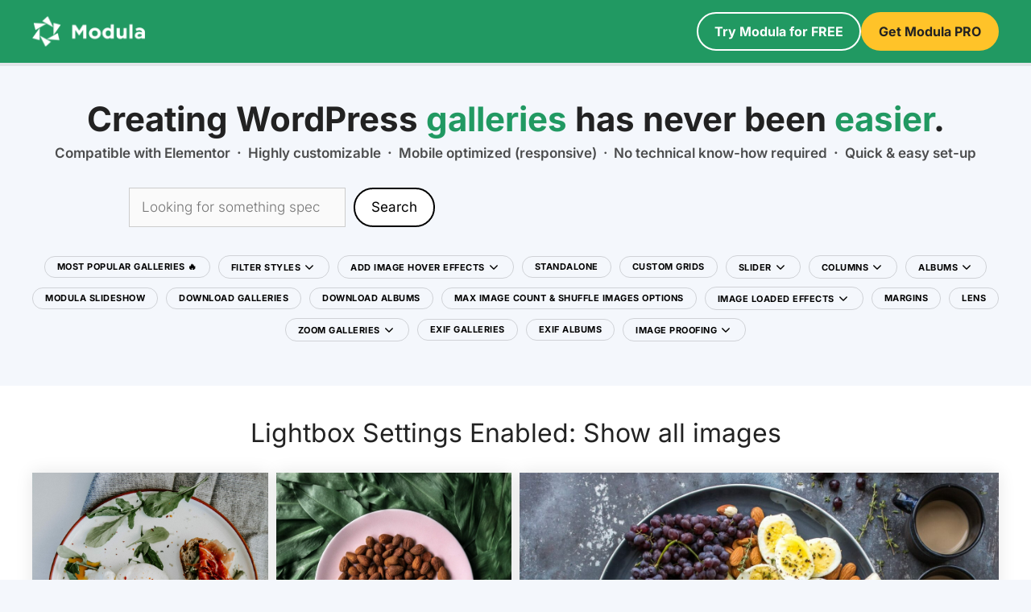

--- FILE ---
content_type: text/html; charset=UTF-8
request_url: https://demo.wp-modula.com/?modula-gallery=show-all-images
body_size: 22891
content:
<!DOCTYPE html>
<html lang="en-US">
<head>
	<meta charset="UTF-8">
	<title>Lightbox Settings Enabled: Show all images &#8211; WP Modula DEMO</title>
<meta name='robots' content='noindex, nofollow' />
<meta name="viewport" content="width=device-width, initial-scale=1">

<link rel="alternate" type="application/rss+xml" title="WP Modula DEMO &raquo; Feed" href="https://demo.wp-modula.com/feed/" />
<link rel="alternate" title="oEmbed (JSON)" type="application/json+oembed" href="https://demo.wp-modula.com/wp-json/oembed/1.0/embed?url=https%3A%2F%2Fdemo.wp-modula.com%2Fmodula-gallery%2Fshow-all-images%2F" />
<link rel="alternate" title="oEmbed (XML)" type="text/xml+oembed" href="https://demo.wp-modula.com/wp-json/oembed/1.0/embed?url=https%3A%2F%2Fdemo.wp-modula.com%2Fmodula-gallery%2Fshow-all-images%2F&#038;format=xml" />
<style id='wp-img-auto-sizes-contain-inline-css'>
img:is([sizes=auto i],[sizes^="auto," i]){contain-intrinsic-size:3000px 1500px}
/*# sourceURL=wp-img-auto-sizes-contain-inline-css */
</style>
<style id='wp-emoji-styles-inline-css'>

	img.wp-smiley, img.emoji {
		display: inline !important;
		border: none !important;
		box-shadow: none !important;
		height: 1em !important;
		width: 1em !important;
		margin: 0 0.07em !important;
		vertical-align: -0.1em !important;
		background: none !important;
		padding: 0 !important;
	}
/*# sourceURL=wp-emoji-styles-inline-css */
</style>
<style id='wp-block-library-inline-css'>
:root{--wp-block-synced-color:#7a00df;--wp-block-synced-color--rgb:122,0,223;--wp-bound-block-color:var(--wp-block-synced-color);--wp-editor-canvas-background:#ddd;--wp-admin-theme-color:#007cba;--wp-admin-theme-color--rgb:0,124,186;--wp-admin-theme-color-darker-10:#006ba1;--wp-admin-theme-color-darker-10--rgb:0,107,160.5;--wp-admin-theme-color-darker-20:#005a87;--wp-admin-theme-color-darker-20--rgb:0,90,135;--wp-admin-border-width-focus:2px}@media (min-resolution:192dpi){:root{--wp-admin-border-width-focus:1.5px}}.wp-element-button{cursor:pointer}:root .has-very-light-gray-background-color{background-color:#eee}:root .has-very-dark-gray-background-color{background-color:#313131}:root .has-very-light-gray-color{color:#eee}:root .has-very-dark-gray-color{color:#313131}:root .has-vivid-green-cyan-to-vivid-cyan-blue-gradient-background{background:linear-gradient(135deg,#00d084,#0693e3)}:root .has-purple-crush-gradient-background{background:linear-gradient(135deg,#34e2e4,#4721fb 50%,#ab1dfe)}:root .has-hazy-dawn-gradient-background{background:linear-gradient(135deg,#faaca8,#dad0ec)}:root .has-subdued-olive-gradient-background{background:linear-gradient(135deg,#fafae1,#67a671)}:root .has-atomic-cream-gradient-background{background:linear-gradient(135deg,#fdd79a,#004a59)}:root .has-nightshade-gradient-background{background:linear-gradient(135deg,#330968,#31cdcf)}:root .has-midnight-gradient-background{background:linear-gradient(135deg,#020381,#2874fc)}:root{--wp--preset--font-size--normal:16px;--wp--preset--font-size--huge:42px}.has-regular-font-size{font-size:1em}.has-larger-font-size{font-size:2.625em}.has-normal-font-size{font-size:var(--wp--preset--font-size--normal)}.has-huge-font-size{font-size:var(--wp--preset--font-size--huge)}.has-text-align-center{text-align:center}.has-text-align-left{text-align:left}.has-text-align-right{text-align:right}.has-fit-text{white-space:nowrap!important}#end-resizable-editor-section{display:none}.aligncenter{clear:both}.items-justified-left{justify-content:flex-start}.items-justified-center{justify-content:center}.items-justified-right{justify-content:flex-end}.items-justified-space-between{justify-content:space-between}.screen-reader-text{border:0;clip-path:inset(50%);height:1px;margin:-1px;overflow:hidden;padding:0;position:absolute;width:1px;word-wrap:normal!important}.screen-reader-text:focus{background-color:#ddd;clip-path:none;color:#444;display:block;font-size:1em;height:auto;left:5px;line-height:normal;padding:15px 23px 14px;text-decoration:none;top:5px;width:auto;z-index:100000}html :where(.has-border-color){border-style:solid}html :where([style*=border-top-color]){border-top-style:solid}html :where([style*=border-right-color]){border-right-style:solid}html :where([style*=border-bottom-color]){border-bottom-style:solid}html :where([style*=border-left-color]){border-left-style:solid}html :where([style*=border-width]){border-style:solid}html :where([style*=border-top-width]){border-top-style:solid}html :where([style*=border-right-width]){border-right-style:solid}html :where([style*=border-bottom-width]){border-bottom-style:solid}html :where([style*=border-left-width]){border-left-style:solid}html :where(img[class*=wp-image-]){height:auto;max-width:100%}:where(figure){margin:0 0 1em}html :where(.is-position-sticky){--wp-admin--admin-bar--position-offset:var(--wp-admin--admin-bar--height,0px)}@media screen and (max-width:600px){html :where(.is-position-sticky){--wp-admin--admin-bar--position-offset:0px}}

/*# sourceURL=wp-block-library-inline-css */
</style><style id='wp-block-button-inline-css'>
.wp-block-button__link{align-content:center;box-sizing:border-box;cursor:pointer;display:inline-block;height:100%;text-align:center;word-break:break-word}.wp-block-button__link.aligncenter{text-align:center}.wp-block-button__link.alignright{text-align:right}:where(.wp-block-button__link){border-radius:9999px;box-shadow:none;padding:calc(.667em + 2px) calc(1.333em + 2px);text-decoration:none}.wp-block-button[style*=text-decoration] .wp-block-button__link{text-decoration:inherit}.wp-block-buttons>.wp-block-button.has-custom-width{max-width:none}.wp-block-buttons>.wp-block-button.has-custom-width .wp-block-button__link{width:100%}.wp-block-buttons>.wp-block-button.has-custom-font-size .wp-block-button__link{font-size:inherit}.wp-block-buttons>.wp-block-button.wp-block-button__width-25{width:calc(25% - var(--wp--style--block-gap, .5em)*.75)}.wp-block-buttons>.wp-block-button.wp-block-button__width-50{width:calc(50% - var(--wp--style--block-gap, .5em)*.5)}.wp-block-buttons>.wp-block-button.wp-block-button__width-75{width:calc(75% - var(--wp--style--block-gap, .5em)*.25)}.wp-block-buttons>.wp-block-button.wp-block-button__width-100{flex-basis:100%;width:100%}.wp-block-buttons.is-vertical>.wp-block-button.wp-block-button__width-25{width:25%}.wp-block-buttons.is-vertical>.wp-block-button.wp-block-button__width-50{width:50%}.wp-block-buttons.is-vertical>.wp-block-button.wp-block-button__width-75{width:75%}.wp-block-button.is-style-squared,.wp-block-button__link.wp-block-button.is-style-squared{border-radius:0}.wp-block-button.no-border-radius,.wp-block-button__link.no-border-radius{border-radius:0!important}:root :where(.wp-block-button .wp-block-button__link.is-style-outline),:root :where(.wp-block-button.is-style-outline>.wp-block-button__link){border:2px solid;padding:.667em 1.333em}:root :where(.wp-block-button .wp-block-button__link.is-style-outline:not(.has-text-color)),:root :where(.wp-block-button.is-style-outline>.wp-block-button__link:not(.has-text-color)){color:currentColor}:root :where(.wp-block-button .wp-block-button__link.is-style-outline:not(.has-background)),:root :where(.wp-block-button.is-style-outline>.wp-block-button__link:not(.has-background)){background-color:initial;background-image:none}
/*# sourceURL=https://demo.wp-modula.com/wp-includes/blocks/button/style.min.css */
</style>
<style id='wp-block-buttons-inline-css'>
.wp-block-buttons{box-sizing:border-box}.wp-block-buttons.is-vertical{flex-direction:column}.wp-block-buttons.is-vertical>.wp-block-button:last-child{margin-bottom:0}.wp-block-buttons>.wp-block-button{display:inline-block;margin:0}.wp-block-buttons.is-content-justification-left{justify-content:flex-start}.wp-block-buttons.is-content-justification-left.is-vertical{align-items:flex-start}.wp-block-buttons.is-content-justification-center{justify-content:center}.wp-block-buttons.is-content-justification-center.is-vertical{align-items:center}.wp-block-buttons.is-content-justification-right{justify-content:flex-end}.wp-block-buttons.is-content-justification-right.is-vertical{align-items:flex-end}.wp-block-buttons.is-content-justification-space-between{justify-content:space-between}.wp-block-buttons.aligncenter{text-align:center}.wp-block-buttons:not(.is-content-justification-space-between,.is-content-justification-right,.is-content-justification-left,.is-content-justification-center) .wp-block-button.aligncenter{margin-left:auto;margin-right:auto;width:100%}.wp-block-buttons[style*=text-decoration] .wp-block-button,.wp-block-buttons[style*=text-decoration] .wp-block-button__link{text-decoration:inherit}.wp-block-buttons.has-custom-font-size .wp-block-button__link{font-size:inherit}.wp-block-buttons .wp-block-button__link{width:100%}.wp-block-button.aligncenter{text-align:center}
/*# sourceURL=https://demo.wp-modula.com/wp-includes/blocks/buttons/style.min.css */
</style>
<style id='wp-block-search-inline-css'>
.wp-block-search__button{margin-left:10px;word-break:normal}.wp-block-search__button.has-icon{line-height:0}.wp-block-search__button svg{height:1.25em;min-height:24px;min-width:24px;width:1.25em;fill:currentColor;vertical-align:text-bottom}:where(.wp-block-search__button){border:1px solid #ccc;padding:6px 10px}.wp-block-search__inside-wrapper{display:flex;flex:auto;flex-wrap:nowrap;max-width:100%}.wp-block-search__label{width:100%}.wp-block-search.wp-block-search__button-only .wp-block-search__button{box-sizing:border-box;display:flex;flex-shrink:0;justify-content:center;margin-left:0;max-width:100%}.wp-block-search.wp-block-search__button-only .wp-block-search__inside-wrapper{min-width:0!important;transition-property:width}.wp-block-search.wp-block-search__button-only .wp-block-search__input{flex-basis:100%;transition-duration:.3s}.wp-block-search.wp-block-search__button-only.wp-block-search__searchfield-hidden,.wp-block-search.wp-block-search__button-only.wp-block-search__searchfield-hidden .wp-block-search__inside-wrapper{overflow:hidden}.wp-block-search.wp-block-search__button-only.wp-block-search__searchfield-hidden .wp-block-search__input{border-left-width:0!important;border-right-width:0!important;flex-basis:0;flex-grow:0;margin:0;min-width:0!important;padding-left:0!important;padding-right:0!important;width:0!important}:where(.wp-block-search__input){appearance:none;border:1px solid #949494;flex-grow:1;font-family:inherit;font-size:inherit;font-style:inherit;font-weight:inherit;letter-spacing:inherit;line-height:inherit;margin-left:0;margin-right:0;min-width:3rem;padding:8px;text-decoration:unset!important;text-transform:inherit}:where(.wp-block-search__button-inside .wp-block-search__inside-wrapper){background-color:#fff;border:1px solid #949494;box-sizing:border-box;padding:4px}:where(.wp-block-search__button-inside .wp-block-search__inside-wrapper) .wp-block-search__input{border:none;border-radius:0;padding:0 4px}:where(.wp-block-search__button-inside .wp-block-search__inside-wrapper) .wp-block-search__input:focus{outline:none}:where(.wp-block-search__button-inside .wp-block-search__inside-wrapper) :where(.wp-block-search__button){padding:4px 8px}.wp-block-search.aligncenter .wp-block-search__inside-wrapper{margin:auto}.wp-block[data-align=right] .wp-block-search.wp-block-search__button-only .wp-block-search__inside-wrapper{float:right}
/*# sourceURL=https://demo.wp-modula.com/wp-includes/blocks/search/style.min.css */
</style>
<style id='wp-block-paragraph-inline-css'>
.is-small-text{font-size:.875em}.is-regular-text{font-size:1em}.is-large-text{font-size:2.25em}.is-larger-text{font-size:3em}.has-drop-cap:not(:focus):first-letter{float:left;font-size:8.4em;font-style:normal;font-weight:100;line-height:.68;margin:.05em .1em 0 0;text-transform:uppercase}body.rtl .has-drop-cap:not(:focus):first-letter{float:none;margin-left:.1em}p.has-drop-cap.has-background{overflow:hidden}:root :where(p.has-background){padding:1.25em 2.375em}:where(p.has-text-color:not(.has-link-color)) a{color:inherit}p.has-text-align-left[style*="writing-mode:vertical-lr"],p.has-text-align-right[style*="writing-mode:vertical-rl"]{rotate:180deg}
/*# sourceURL=https://demo.wp-modula.com/wp-includes/blocks/paragraph/style.min.css */
</style>
<style id='global-styles-inline-css'>
:root{--wp--preset--aspect-ratio--square: 1;--wp--preset--aspect-ratio--4-3: 4/3;--wp--preset--aspect-ratio--3-4: 3/4;--wp--preset--aspect-ratio--3-2: 3/2;--wp--preset--aspect-ratio--2-3: 2/3;--wp--preset--aspect-ratio--16-9: 16/9;--wp--preset--aspect-ratio--9-16: 9/16;--wp--preset--color--black: #000000;--wp--preset--color--cyan-bluish-gray: #abb8c3;--wp--preset--color--white: #ffffff;--wp--preset--color--pale-pink: #f78da7;--wp--preset--color--vivid-red: #cf2e2e;--wp--preset--color--luminous-vivid-orange: #ff6900;--wp--preset--color--luminous-vivid-amber: #fcb900;--wp--preset--color--light-green-cyan: #7bdcb5;--wp--preset--color--vivid-green-cyan: #00d084;--wp--preset--color--pale-cyan-blue: #8ed1fc;--wp--preset--color--vivid-cyan-blue: #0693e3;--wp--preset--color--vivid-purple: #9b51e0;--wp--preset--color--contrast: var(--contrast);--wp--preset--color--contrast-2: var(--contrast-2);--wp--preset--color--contrast-3: var(--contrast-3);--wp--preset--color--base: var(--base);--wp--preset--color--base-2: var(--base-2);--wp--preset--color--base-3: var(--base-3);--wp--preset--color--accent: var(--accent);--wp--preset--gradient--vivid-cyan-blue-to-vivid-purple: linear-gradient(135deg,rgb(6,147,227) 0%,rgb(155,81,224) 100%);--wp--preset--gradient--light-green-cyan-to-vivid-green-cyan: linear-gradient(135deg,rgb(122,220,180) 0%,rgb(0,208,130) 100%);--wp--preset--gradient--luminous-vivid-amber-to-luminous-vivid-orange: linear-gradient(135deg,rgb(252,185,0) 0%,rgb(255,105,0) 100%);--wp--preset--gradient--luminous-vivid-orange-to-vivid-red: linear-gradient(135deg,rgb(255,105,0) 0%,rgb(207,46,46) 100%);--wp--preset--gradient--very-light-gray-to-cyan-bluish-gray: linear-gradient(135deg,rgb(238,238,238) 0%,rgb(169,184,195) 100%);--wp--preset--gradient--cool-to-warm-spectrum: linear-gradient(135deg,rgb(74,234,220) 0%,rgb(151,120,209) 20%,rgb(207,42,186) 40%,rgb(238,44,130) 60%,rgb(251,105,98) 80%,rgb(254,248,76) 100%);--wp--preset--gradient--blush-light-purple: linear-gradient(135deg,rgb(255,206,236) 0%,rgb(152,150,240) 100%);--wp--preset--gradient--blush-bordeaux: linear-gradient(135deg,rgb(254,205,165) 0%,rgb(254,45,45) 50%,rgb(107,0,62) 100%);--wp--preset--gradient--luminous-dusk: linear-gradient(135deg,rgb(255,203,112) 0%,rgb(199,81,192) 50%,rgb(65,88,208) 100%);--wp--preset--gradient--pale-ocean: linear-gradient(135deg,rgb(255,245,203) 0%,rgb(182,227,212) 50%,rgb(51,167,181) 100%);--wp--preset--gradient--electric-grass: linear-gradient(135deg,rgb(202,248,128) 0%,rgb(113,206,126) 100%);--wp--preset--gradient--midnight: linear-gradient(135deg,rgb(2,3,129) 0%,rgb(40,116,252) 100%);--wp--preset--font-size--small: 13px;--wp--preset--font-size--medium: 20px;--wp--preset--font-size--large: 36px;--wp--preset--font-size--x-large: 42px;--wp--preset--spacing--20: 0.44rem;--wp--preset--spacing--30: 0.67rem;--wp--preset--spacing--40: 1rem;--wp--preset--spacing--50: 1.5rem;--wp--preset--spacing--60: 2.25rem;--wp--preset--spacing--70: 3.38rem;--wp--preset--spacing--80: 5.06rem;--wp--preset--shadow--natural: 6px 6px 9px rgba(0, 0, 0, 0.2);--wp--preset--shadow--deep: 12px 12px 50px rgba(0, 0, 0, 0.4);--wp--preset--shadow--sharp: 6px 6px 0px rgba(0, 0, 0, 0.2);--wp--preset--shadow--outlined: 6px 6px 0px -3px rgb(255, 255, 255), 6px 6px rgb(0, 0, 0);--wp--preset--shadow--crisp: 6px 6px 0px rgb(0, 0, 0);}:where(.is-layout-flex){gap: 0.5em;}:where(.is-layout-grid){gap: 0.5em;}body .is-layout-flex{display: flex;}.is-layout-flex{flex-wrap: wrap;align-items: center;}.is-layout-flex > :is(*, div){margin: 0;}body .is-layout-grid{display: grid;}.is-layout-grid > :is(*, div){margin: 0;}:where(.wp-block-columns.is-layout-flex){gap: 2em;}:where(.wp-block-columns.is-layout-grid){gap: 2em;}:where(.wp-block-post-template.is-layout-flex){gap: 1.25em;}:where(.wp-block-post-template.is-layout-grid){gap: 1.25em;}.has-black-color{color: var(--wp--preset--color--black) !important;}.has-cyan-bluish-gray-color{color: var(--wp--preset--color--cyan-bluish-gray) !important;}.has-white-color{color: var(--wp--preset--color--white) !important;}.has-pale-pink-color{color: var(--wp--preset--color--pale-pink) !important;}.has-vivid-red-color{color: var(--wp--preset--color--vivid-red) !important;}.has-luminous-vivid-orange-color{color: var(--wp--preset--color--luminous-vivid-orange) !important;}.has-luminous-vivid-amber-color{color: var(--wp--preset--color--luminous-vivid-amber) !important;}.has-light-green-cyan-color{color: var(--wp--preset--color--light-green-cyan) !important;}.has-vivid-green-cyan-color{color: var(--wp--preset--color--vivid-green-cyan) !important;}.has-pale-cyan-blue-color{color: var(--wp--preset--color--pale-cyan-blue) !important;}.has-vivid-cyan-blue-color{color: var(--wp--preset--color--vivid-cyan-blue) !important;}.has-vivid-purple-color{color: var(--wp--preset--color--vivid-purple) !important;}.has-black-background-color{background-color: var(--wp--preset--color--black) !important;}.has-cyan-bluish-gray-background-color{background-color: var(--wp--preset--color--cyan-bluish-gray) !important;}.has-white-background-color{background-color: var(--wp--preset--color--white) !important;}.has-pale-pink-background-color{background-color: var(--wp--preset--color--pale-pink) !important;}.has-vivid-red-background-color{background-color: var(--wp--preset--color--vivid-red) !important;}.has-luminous-vivid-orange-background-color{background-color: var(--wp--preset--color--luminous-vivid-orange) !important;}.has-luminous-vivid-amber-background-color{background-color: var(--wp--preset--color--luminous-vivid-amber) !important;}.has-light-green-cyan-background-color{background-color: var(--wp--preset--color--light-green-cyan) !important;}.has-vivid-green-cyan-background-color{background-color: var(--wp--preset--color--vivid-green-cyan) !important;}.has-pale-cyan-blue-background-color{background-color: var(--wp--preset--color--pale-cyan-blue) !important;}.has-vivid-cyan-blue-background-color{background-color: var(--wp--preset--color--vivid-cyan-blue) !important;}.has-vivid-purple-background-color{background-color: var(--wp--preset--color--vivid-purple) !important;}.has-black-border-color{border-color: var(--wp--preset--color--black) !important;}.has-cyan-bluish-gray-border-color{border-color: var(--wp--preset--color--cyan-bluish-gray) !important;}.has-white-border-color{border-color: var(--wp--preset--color--white) !important;}.has-pale-pink-border-color{border-color: var(--wp--preset--color--pale-pink) !important;}.has-vivid-red-border-color{border-color: var(--wp--preset--color--vivid-red) !important;}.has-luminous-vivid-orange-border-color{border-color: var(--wp--preset--color--luminous-vivid-orange) !important;}.has-luminous-vivid-amber-border-color{border-color: var(--wp--preset--color--luminous-vivid-amber) !important;}.has-light-green-cyan-border-color{border-color: var(--wp--preset--color--light-green-cyan) !important;}.has-vivid-green-cyan-border-color{border-color: var(--wp--preset--color--vivid-green-cyan) !important;}.has-pale-cyan-blue-border-color{border-color: var(--wp--preset--color--pale-cyan-blue) !important;}.has-vivid-cyan-blue-border-color{border-color: var(--wp--preset--color--vivid-cyan-blue) !important;}.has-vivid-purple-border-color{border-color: var(--wp--preset--color--vivid-purple) !important;}.has-vivid-cyan-blue-to-vivid-purple-gradient-background{background: var(--wp--preset--gradient--vivid-cyan-blue-to-vivid-purple) !important;}.has-light-green-cyan-to-vivid-green-cyan-gradient-background{background: var(--wp--preset--gradient--light-green-cyan-to-vivid-green-cyan) !important;}.has-luminous-vivid-amber-to-luminous-vivid-orange-gradient-background{background: var(--wp--preset--gradient--luminous-vivid-amber-to-luminous-vivid-orange) !important;}.has-luminous-vivid-orange-to-vivid-red-gradient-background{background: var(--wp--preset--gradient--luminous-vivid-orange-to-vivid-red) !important;}.has-very-light-gray-to-cyan-bluish-gray-gradient-background{background: var(--wp--preset--gradient--very-light-gray-to-cyan-bluish-gray) !important;}.has-cool-to-warm-spectrum-gradient-background{background: var(--wp--preset--gradient--cool-to-warm-spectrum) !important;}.has-blush-light-purple-gradient-background{background: var(--wp--preset--gradient--blush-light-purple) !important;}.has-blush-bordeaux-gradient-background{background: var(--wp--preset--gradient--blush-bordeaux) !important;}.has-luminous-dusk-gradient-background{background: var(--wp--preset--gradient--luminous-dusk) !important;}.has-pale-ocean-gradient-background{background: var(--wp--preset--gradient--pale-ocean) !important;}.has-electric-grass-gradient-background{background: var(--wp--preset--gradient--electric-grass) !important;}.has-midnight-gradient-background{background: var(--wp--preset--gradient--midnight) !important;}.has-small-font-size{font-size: var(--wp--preset--font-size--small) !important;}.has-medium-font-size{font-size: var(--wp--preset--font-size--medium) !important;}.has-large-font-size{font-size: var(--wp--preset--font-size--large) !important;}.has-x-large-font-size{font-size: var(--wp--preset--font-size--x-large) !important;}
/*# sourceURL=global-styles-inline-css */
</style>
<style id='core-block-supports-inline-css'>
.wp-container-core-buttons-is-layout-16018d1d{justify-content:center;}
/*# sourceURL=core-block-supports-inline-css */
</style>

<style id='classic-theme-styles-inline-css'>
/*! This file is auto-generated */
.wp-block-button__link{color:#fff;background-color:#32373c;border-radius:9999px;box-shadow:none;text-decoration:none;padding:calc(.667em + 2px) calc(1.333em + 2px);font-size:1.125em}.wp-block-file__button{background:#32373c;color:#fff;text-decoration:none}
/*# sourceURL=/wp-includes/css/classic-themes.min.css */
</style>
<link rel='stylesheet' id='generate-style-css' href='https://demo.wp-modula.com/wp-content/themes/generatepress/assets/css/main.min.css?ver=3.6.1' media='all' />
<style id='generate-style-inline-css'>
body{background-color:#f4f7fc;color:#222222;}a{color:#1e73be;}a:hover, a:focus, a:active{color:#000000;}.grid-container{max-width:1300px;}.wp-block-group__inner-container{max-width:1300px;margin-left:auto;margin-right:auto;}.site-header .header-image{width:140px;}.generate-back-to-top{font-size:20px;border-radius:3px;position:fixed;bottom:30px;right:30px;line-height:40px;width:40px;text-align:center;z-index:10;transition:opacity 300ms ease-in-out;opacity:0.1;transform:translateY(1000px);}.generate-back-to-top__show{opacity:1;transform:translateY(0);}:root{--contrast:#222222;--contrast-2:#575760;--contrast-3:#b2b2be;--base:#f0f0f0;--base-2:#f7f8f9;--base-3:#ffffff;--accent:#1e73be;}:root .has-contrast-color{color:var(--contrast);}:root .has-contrast-background-color{background-color:var(--contrast);}:root .has-contrast-2-color{color:var(--contrast-2);}:root .has-contrast-2-background-color{background-color:var(--contrast-2);}:root .has-contrast-3-color{color:var(--contrast-3);}:root .has-contrast-3-background-color{background-color:var(--contrast-3);}:root .has-base-color{color:var(--base);}:root .has-base-background-color{background-color:var(--base);}:root .has-base-2-color{color:var(--base-2);}:root .has-base-2-background-color{background-color:var(--base-2);}:root .has-base-3-color{color:var(--base-3);}:root .has-base-3-background-color{background-color:var(--base-3);}:root .has-accent-color{color:var(--accent);}:root .has-accent-background-color{background-color:var(--accent);}body, button, input, select, textarea{font-family:Inter, sans-serif;font-weight:300;font-style:normal;text-decoration:none;}.main-title{font-family:Inter, sans-serif;font-size:25px;}.top-bar{background-color:#636363;color:#ffffff;}.top-bar a{color:#ffffff;}.top-bar a:hover{color:#303030;}.site-header{background-color:#ffffff;}.main-title a,.main-title a:hover{color:var(--contrast);}.site-description{color:#757575;}.main-navigation,.main-navigation ul ul{background-color:rgba(33,50,84,0);}.main-navigation .main-nav ul li a, .main-navigation .menu-toggle, .main-navigation .menu-bar-items{color:#000000;}.main-navigation .main-nav ul li:not([class*="current-menu-"]):hover > a, .main-navigation .main-nav ul li:not([class*="current-menu-"]):focus > a, .main-navigation .main-nav ul li.sfHover:not([class*="current-menu-"]) > a, .main-navigation .menu-bar-item:hover > a, .main-navigation .menu-bar-item.sfHover > a{color:#ffffff;background-color:#000000;}button.menu-toggle:hover,button.menu-toggle:focus{color:#000000;}.main-navigation .main-nav ul li[class*="current-menu-"] > a{color:#ffffff;background-color:#000000;}.navigation-search input[type="search"],.navigation-search input[type="search"]:active, .navigation-search input[type="search"]:focus, .main-navigation .main-nav ul li.search-item.active > a, .main-navigation .menu-bar-items .search-item.active > a{color:#ffffff;background-color:#000000;}.main-navigation ul ul{background-color:#000000;}.main-navigation .main-nav ul ul li a{color:#ffffff;}.main-navigation .main-nav ul ul li:not([class*="current-menu-"]):hover > a,.main-navigation .main-nav ul ul li:not([class*="current-menu-"]):focus > a, .main-navigation .main-nav ul ul li.sfHover:not([class*="current-menu-"]) > a{color:rgba(255,255,255,0.5);background-color:#000000;}.main-navigation .main-nav ul ul li[class*="current-menu-"] > a{color:#ffffff;background-color:#000000;}.separate-containers .inside-article, .separate-containers .comments-area, .separate-containers .page-header, .one-container .container, .separate-containers .paging-navigation, .inside-page-header{background-color:#ffffff;}.inside-article a,.paging-navigation a,.comments-area a,.page-header a{color:#0a0a0a;}.entry-title a{color:#222222;}.entry-title a:hover{color:#55555e;}.entry-meta{color:#595959;}.sidebar .widget{background-color:#ffffff;}.footer-widgets{background-color:#ffffff;}.footer-widgets .widget-title{color:#000000;}.site-info{color:#ffffff;background-color:#55555e;}.site-info a{color:#ffffff;}.site-info a:hover{color:#d3d3d3;}.footer-bar .widget_nav_menu .current-menu-item a{color:#d3d3d3;}input[type="text"],input[type="email"],input[type="url"],input[type="password"],input[type="search"],input[type="tel"],input[type="number"],textarea,select{color:#666666;background-color:#fafafa;border-color:#cccccc;}input[type="text"]:focus,input[type="email"]:focus,input[type="url"]:focus,input[type="password"]:focus,input[type="search"]:focus,input[type="tel"]:focus,input[type="number"]:focus,textarea:focus,select:focus{color:#666666;background-color:#ffffff;border-color:#bfbfbf;}button,html input[type="button"],input[type="reset"],input[type="submit"],a.button,a.wp-block-button__link:not(.has-background){color:#ffffff;background-color:#1e72bd;}button:hover,html input[type="button"]:hover,input[type="reset"]:hover,input[type="submit"]:hover,a.button:hover,button:focus,html input[type="button"]:focus,input[type="reset"]:focus,input[type="submit"]:focus,a.button:focus,a.wp-block-button__link:not(.has-background):active,a.wp-block-button__link:not(.has-background):focus,a.wp-block-button__link:not(.has-background):hover{color:#ffffff;background-color:#3f4047;}a.generate-back-to-top{background-color:rgba( 0,0,0,0.4 );color:#ffffff;}a.generate-back-to-top:hover,a.generate-back-to-top:focus{background-color:rgba( 0,0,0,0.6 );color:#ffffff;}:root{--gp-search-modal-bg-color:var(--base-3);--gp-search-modal-text-color:var(--contrast);--gp-search-modal-overlay-bg-color:rgba(0,0,0,0.2);}@media (max-width: 768px){.main-navigation .menu-bar-item:hover > a, .main-navigation .menu-bar-item.sfHover > a{background:none;color:#000000;}}.inside-header{padding:15px 40px 15px 40px;}.nav-below-header .main-navigation .inside-navigation.grid-container, .nav-above-header .main-navigation .inside-navigation.grid-container{padding:0px 25px 0px 25px;}.site-main .wp-block-group__inner-container{padding:40px;}.separate-containers .paging-navigation{padding-top:20px;padding-bottom:20px;}.entry-content .alignwide, body:not(.no-sidebar) .entry-content .alignfull{margin-left:-40px;width:calc(100% + 80px);max-width:calc(100% + 80px);}.main-navigation .main-nav ul li a,.menu-toggle,.main-navigation .menu-bar-item > a{padding-left:15px;padding-right:15px;line-height:25px;}.main-navigation .main-nav ul ul li a{padding:10px 15px 10px 15px;}.main-navigation ul ul{width:250px;}.navigation-search input[type="search"]{height:25px;}.rtl .menu-item-has-children .dropdown-menu-toggle{padding-left:15px;}.menu-item-has-children .dropdown-menu-toggle{padding-right:15px;}.rtl .main-navigation .main-nav ul li.menu-item-has-children > a{padding-right:15px;}@media (max-width:768px){.separate-containers .inside-article, .separate-containers .comments-area, .separate-containers .page-header, .separate-containers .paging-navigation, .one-container .site-content, .inside-page-header{padding:30px;}.site-main .wp-block-group__inner-container{padding:30px;}.inside-top-bar{padding-right:30px;padding-left:30px;}.inside-header{padding-right:30px;padding-left:30px;}.widget-area .widget{padding-top:30px;padding-right:30px;padding-bottom:30px;padding-left:30px;}.footer-widgets-container{padding-top:30px;padding-right:30px;padding-bottom:30px;padding-left:30px;}.inside-site-info{padding-right:30px;padding-left:30px;}.entry-content .alignwide, body:not(.no-sidebar) .entry-content .alignfull{margin-left:-30px;width:calc(100% + 60px);max-width:calc(100% + 60px);}.one-container .site-main .paging-navigation{margin-bottom:20px;}}/* End cached CSS */.is-right-sidebar{width:30%;}.is-left-sidebar{width:30%;}.site-content .content-area{width:100%;}@media (max-width: 768px){.main-navigation .menu-toggle,.sidebar-nav-mobile:not(#sticky-placeholder){display:block;}.main-navigation ul,.gen-sidebar-nav,.main-navigation:not(.slideout-navigation):not(.toggled) .main-nav > ul,.has-inline-mobile-toggle #site-navigation .inside-navigation > *:not(.navigation-search):not(.main-nav){display:none;}.nav-align-right .inside-navigation,.nav-align-center .inside-navigation{justify-content:space-between;}}
.dynamic-author-image-rounded{border-radius:100%;}.dynamic-featured-image, .dynamic-author-image{vertical-align:middle;}.one-container.blog .dynamic-content-template:not(:last-child), .one-container.archive .dynamic-content-template:not(:last-child){padding-bottom:0px;}.dynamic-entry-excerpt > p:last-child{margin-bottom:0px;}
/*# sourceURL=generate-style-inline-css */
</style>
<style type="text/css">@font-face {font-family:Lexend Deca;font-style:normal;font-weight:100;src:url(/cf-fonts/s/lexend-deca/5.0.11/latin/100/normal.woff2);unicode-range:U+0000-00FF,U+0131,U+0152-0153,U+02BB-02BC,U+02C6,U+02DA,U+02DC,U+0304,U+0308,U+0329,U+2000-206F,U+2074,U+20AC,U+2122,U+2191,U+2193,U+2212,U+2215,U+FEFF,U+FFFD;font-display:auto;}@font-face {font-family:Lexend Deca;font-style:normal;font-weight:100;src:url(/cf-fonts/s/lexend-deca/5.0.11/latin-ext/100/normal.woff2);unicode-range:U+0100-02AF,U+0304,U+0308,U+0329,U+1E00-1E9F,U+1EF2-1EFF,U+2020,U+20A0-20AB,U+20AD-20CF,U+2113,U+2C60-2C7F,U+A720-A7FF;font-display:auto;}@font-face {font-family:Lexend Deca;font-style:normal;font-weight:100;src:url(/cf-fonts/s/lexend-deca/5.0.11/vietnamese/100/normal.woff2);unicode-range:U+0102-0103,U+0110-0111,U+0128-0129,U+0168-0169,U+01A0-01A1,U+01AF-01B0,U+0300-0301,U+0303-0304,U+0308-0309,U+0323,U+0329,U+1EA0-1EF9,U+20AB;font-display:auto;}@font-face {font-family:Lexend Deca;font-style:normal;font-weight:200;src:url(/cf-fonts/s/lexend-deca/5.0.11/latin/200/normal.woff2);unicode-range:U+0000-00FF,U+0131,U+0152-0153,U+02BB-02BC,U+02C6,U+02DA,U+02DC,U+0304,U+0308,U+0329,U+2000-206F,U+2074,U+20AC,U+2122,U+2191,U+2193,U+2212,U+2215,U+FEFF,U+FFFD;font-display:auto;}@font-face {font-family:Lexend Deca;font-style:normal;font-weight:200;src:url(/cf-fonts/s/lexend-deca/5.0.11/latin-ext/200/normal.woff2);unicode-range:U+0100-02AF,U+0304,U+0308,U+0329,U+1E00-1E9F,U+1EF2-1EFF,U+2020,U+20A0-20AB,U+20AD-20CF,U+2113,U+2C60-2C7F,U+A720-A7FF;font-display:auto;}@font-face {font-family:Lexend Deca;font-style:normal;font-weight:200;src:url(/cf-fonts/s/lexend-deca/5.0.11/vietnamese/200/normal.woff2);unicode-range:U+0102-0103,U+0110-0111,U+0128-0129,U+0168-0169,U+01A0-01A1,U+01AF-01B0,U+0300-0301,U+0303-0304,U+0308-0309,U+0323,U+0329,U+1EA0-1EF9,U+20AB;font-display:auto;}@font-face {font-family:Lexend Deca;font-style:normal;font-weight:300;src:url(/cf-fonts/s/lexend-deca/5.0.11/latin-ext/300/normal.woff2);unicode-range:U+0100-02AF,U+0304,U+0308,U+0329,U+1E00-1E9F,U+1EF2-1EFF,U+2020,U+20A0-20AB,U+20AD-20CF,U+2113,U+2C60-2C7F,U+A720-A7FF;font-display:auto;}@font-face {font-family:Lexend Deca;font-style:normal;font-weight:300;src:url(/cf-fonts/s/lexend-deca/5.0.11/vietnamese/300/normal.woff2);unicode-range:U+0102-0103,U+0110-0111,U+0128-0129,U+0168-0169,U+01A0-01A1,U+01AF-01B0,U+0300-0301,U+0303-0304,U+0308-0309,U+0323,U+0329,U+1EA0-1EF9,U+20AB;font-display:auto;}@font-face {font-family:Lexend Deca;font-style:normal;font-weight:300;src:url(/cf-fonts/s/lexend-deca/5.0.11/latin/300/normal.woff2);unicode-range:U+0000-00FF,U+0131,U+0152-0153,U+02BB-02BC,U+02C6,U+02DA,U+02DC,U+0304,U+0308,U+0329,U+2000-206F,U+2074,U+20AC,U+2122,U+2191,U+2193,U+2212,U+2215,U+FEFF,U+FFFD;font-display:auto;}@font-face {font-family:Lexend Deca;font-style:normal;font-weight:400;src:url(/cf-fonts/s/lexend-deca/5.0.11/vietnamese/400/normal.woff2);unicode-range:U+0102-0103,U+0110-0111,U+0128-0129,U+0168-0169,U+01A0-01A1,U+01AF-01B0,U+0300-0301,U+0303-0304,U+0308-0309,U+0323,U+0329,U+1EA0-1EF9,U+20AB;font-display:auto;}@font-face {font-family:Lexend Deca;font-style:normal;font-weight:400;src:url(/cf-fonts/s/lexend-deca/5.0.11/latin/400/normal.woff2);unicode-range:U+0000-00FF,U+0131,U+0152-0153,U+02BB-02BC,U+02C6,U+02DA,U+02DC,U+0304,U+0308,U+0329,U+2000-206F,U+2074,U+20AC,U+2122,U+2191,U+2193,U+2212,U+2215,U+FEFF,U+FFFD;font-display:auto;}@font-face {font-family:Lexend Deca;font-style:normal;font-weight:400;src:url(/cf-fonts/s/lexend-deca/5.0.11/latin-ext/400/normal.woff2);unicode-range:U+0100-02AF,U+0304,U+0308,U+0329,U+1E00-1E9F,U+1EF2-1EFF,U+2020,U+20A0-20AB,U+20AD-20CF,U+2113,U+2C60-2C7F,U+A720-A7FF;font-display:auto;}@font-face {font-family:Lexend Deca;font-style:normal;font-weight:500;src:url(/cf-fonts/s/lexend-deca/5.0.11/vietnamese/500/normal.woff2);unicode-range:U+0102-0103,U+0110-0111,U+0128-0129,U+0168-0169,U+01A0-01A1,U+01AF-01B0,U+0300-0301,U+0303-0304,U+0308-0309,U+0323,U+0329,U+1EA0-1EF9,U+20AB;font-display:auto;}@font-face {font-family:Lexend Deca;font-style:normal;font-weight:500;src:url(/cf-fonts/s/lexend-deca/5.0.11/latin-ext/500/normal.woff2);unicode-range:U+0100-02AF,U+0304,U+0308,U+0329,U+1E00-1E9F,U+1EF2-1EFF,U+2020,U+20A0-20AB,U+20AD-20CF,U+2113,U+2C60-2C7F,U+A720-A7FF;font-display:auto;}@font-face {font-family:Lexend Deca;font-style:normal;font-weight:500;src:url(/cf-fonts/s/lexend-deca/5.0.11/latin/500/normal.woff2);unicode-range:U+0000-00FF,U+0131,U+0152-0153,U+02BB-02BC,U+02C6,U+02DA,U+02DC,U+0304,U+0308,U+0329,U+2000-206F,U+2074,U+20AC,U+2122,U+2191,U+2193,U+2212,U+2215,U+FEFF,U+FFFD;font-display:auto;}@font-face {font-family:Lexend Deca;font-style:normal;font-weight:600;src:url(/cf-fonts/s/lexend-deca/5.0.11/latin/600/normal.woff2);unicode-range:U+0000-00FF,U+0131,U+0152-0153,U+02BB-02BC,U+02C6,U+02DA,U+02DC,U+0304,U+0308,U+0329,U+2000-206F,U+2074,U+20AC,U+2122,U+2191,U+2193,U+2212,U+2215,U+FEFF,U+FFFD;font-display:auto;}@font-face {font-family:Lexend Deca;font-style:normal;font-weight:600;src:url(/cf-fonts/s/lexend-deca/5.0.11/latin-ext/600/normal.woff2);unicode-range:U+0100-02AF,U+0304,U+0308,U+0329,U+1E00-1E9F,U+1EF2-1EFF,U+2020,U+20A0-20AB,U+20AD-20CF,U+2113,U+2C60-2C7F,U+A720-A7FF;font-display:auto;}@font-face {font-family:Lexend Deca;font-style:normal;font-weight:600;src:url(/cf-fonts/s/lexend-deca/5.0.11/vietnamese/600/normal.woff2);unicode-range:U+0102-0103,U+0110-0111,U+0128-0129,U+0168-0169,U+01A0-01A1,U+01AF-01B0,U+0300-0301,U+0303-0304,U+0308-0309,U+0323,U+0329,U+1EA0-1EF9,U+20AB;font-display:auto;}@font-face {font-family:Lexend Deca;font-style:normal;font-weight:700;src:url(/cf-fonts/s/lexend-deca/5.0.11/latin/700/normal.woff2);unicode-range:U+0000-00FF,U+0131,U+0152-0153,U+02BB-02BC,U+02C6,U+02DA,U+02DC,U+0304,U+0308,U+0329,U+2000-206F,U+2074,U+20AC,U+2122,U+2191,U+2193,U+2212,U+2215,U+FEFF,U+FFFD;font-display:auto;}@font-face {font-family:Lexend Deca;font-style:normal;font-weight:700;src:url(/cf-fonts/s/lexend-deca/5.0.11/latin-ext/700/normal.woff2);unicode-range:U+0100-02AF,U+0304,U+0308,U+0329,U+1E00-1E9F,U+1EF2-1EFF,U+2020,U+20A0-20AB,U+20AD-20CF,U+2113,U+2C60-2C7F,U+A720-A7FF;font-display:auto;}@font-face {font-family:Lexend Deca;font-style:normal;font-weight:700;src:url(/cf-fonts/s/lexend-deca/5.0.11/vietnamese/700/normal.woff2);unicode-range:U+0102-0103,U+0110-0111,U+0128-0129,U+0168-0169,U+01A0-01A1,U+01AF-01B0,U+0300-0301,U+0303-0304,U+0308-0309,U+0323,U+0329,U+1EA0-1EF9,U+20AB;font-display:auto;}@font-face {font-family:Lexend Deca;font-style:normal;font-weight:800;src:url(/cf-fonts/s/lexend-deca/5.0.11/latin/800/normal.woff2);unicode-range:U+0000-00FF,U+0131,U+0152-0153,U+02BB-02BC,U+02C6,U+02DA,U+02DC,U+0304,U+0308,U+0329,U+2000-206F,U+2074,U+20AC,U+2122,U+2191,U+2193,U+2212,U+2215,U+FEFF,U+FFFD;font-display:auto;}@font-face {font-family:Lexend Deca;font-style:normal;font-weight:800;src:url(/cf-fonts/s/lexend-deca/5.0.11/vietnamese/800/normal.woff2);unicode-range:U+0102-0103,U+0110-0111,U+0128-0129,U+0168-0169,U+01A0-01A1,U+01AF-01B0,U+0300-0301,U+0303-0304,U+0308-0309,U+0323,U+0329,U+1EA0-1EF9,U+20AB;font-display:auto;}@font-face {font-family:Lexend Deca;font-style:normal;font-weight:800;src:url(/cf-fonts/s/lexend-deca/5.0.11/latin-ext/800/normal.woff2);unicode-range:U+0100-02AF,U+0304,U+0308,U+0329,U+1E00-1E9F,U+1EF2-1EFF,U+2020,U+20A0-20AB,U+20AD-20CF,U+2113,U+2C60-2C7F,U+A720-A7FF;font-display:auto;}@font-face {font-family:Lexend Deca;font-style:normal;font-weight:900;src:url(/cf-fonts/s/lexend-deca/5.0.11/latin/900/normal.woff2);unicode-range:U+0000-00FF,U+0131,U+0152-0153,U+02BB-02BC,U+02C6,U+02DA,U+02DC,U+0304,U+0308,U+0329,U+2000-206F,U+2074,U+20AC,U+2122,U+2191,U+2193,U+2212,U+2215,U+FEFF,U+FFFD;font-display:auto;}@font-face {font-family:Lexend Deca;font-style:normal;font-weight:900;src:url(/cf-fonts/s/lexend-deca/5.0.11/vietnamese/900/normal.woff2);unicode-range:U+0102-0103,U+0110-0111,U+0128-0129,U+0168-0169,U+01A0-01A1,U+01AF-01B0,U+0300-0301,U+0303-0304,U+0308-0309,U+0323,U+0329,U+1EA0-1EF9,U+20AB;font-display:auto;}@font-face {font-family:Lexend Deca;font-style:normal;font-weight:900;src:url(/cf-fonts/s/lexend-deca/5.0.11/latin-ext/900/normal.woff2);unicode-range:U+0100-02AF,U+0304,U+0308,U+0329,U+1E00-1E9F,U+1EF2-1EFF,U+2020,U+20A0-20AB,U+20AD-20CF,U+2113,U+2C60-2C7F,U+A720-A7FF;font-display:auto;}@font-face {font-family:Inter;font-style:normal;font-weight:100;src:url(/cf-fonts/s/inter/5.0.16/cyrillic/100/normal.woff2);unicode-range:U+0301,U+0400-045F,U+0490-0491,U+04B0-04B1,U+2116;font-display:auto;}@font-face {font-family:Inter;font-style:normal;font-weight:100;src:url(/cf-fonts/s/inter/5.0.16/vietnamese/100/normal.woff2);unicode-range:U+0102-0103,U+0110-0111,U+0128-0129,U+0168-0169,U+01A0-01A1,U+01AF-01B0,U+0300-0301,U+0303-0304,U+0308-0309,U+0323,U+0329,U+1EA0-1EF9,U+20AB;font-display:auto;}@font-face {font-family:Inter;font-style:normal;font-weight:100;src:url(/cf-fonts/s/inter/5.0.16/greek/100/normal.woff2);unicode-range:U+0370-03FF;font-display:auto;}@font-face {font-family:Inter;font-style:normal;font-weight:100;src:url(/cf-fonts/s/inter/5.0.16/cyrillic-ext/100/normal.woff2);unicode-range:U+0460-052F,U+1C80-1C88,U+20B4,U+2DE0-2DFF,U+A640-A69F,U+FE2E-FE2F;font-display:auto;}@font-face {font-family:Inter;font-style:normal;font-weight:100;src:url(/cf-fonts/s/inter/5.0.16/greek-ext/100/normal.woff2);unicode-range:U+1F00-1FFF;font-display:auto;}@font-face {font-family:Inter;font-style:normal;font-weight:100;src:url(/cf-fonts/s/inter/5.0.16/latin/100/normal.woff2);unicode-range:U+0000-00FF,U+0131,U+0152-0153,U+02BB-02BC,U+02C6,U+02DA,U+02DC,U+0304,U+0308,U+0329,U+2000-206F,U+2074,U+20AC,U+2122,U+2191,U+2193,U+2212,U+2215,U+FEFF,U+FFFD;font-display:auto;}@font-face {font-family:Inter;font-style:normal;font-weight:100;src:url(/cf-fonts/s/inter/5.0.16/latin-ext/100/normal.woff2);unicode-range:U+0100-02AF,U+0304,U+0308,U+0329,U+1E00-1E9F,U+1EF2-1EFF,U+2020,U+20A0-20AB,U+20AD-20CF,U+2113,U+2C60-2C7F,U+A720-A7FF;font-display:auto;}@font-face {font-family:Inter;font-style:normal;font-weight:200;src:url(/cf-fonts/s/inter/5.0.16/cyrillic/200/normal.woff2);unicode-range:U+0301,U+0400-045F,U+0490-0491,U+04B0-04B1,U+2116;font-display:auto;}@font-face {font-family:Inter;font-style:normal;font-weight:200;src:url(/cf-fonts/s/inter/5.0.16/cyrillic-ext/200/normal.woff2);unicode-range:U+0460-052F,U+1C80-1C88,U+20B4,U+2DE0-2DFF,U+A640-A69F,U+FE2E-FE2F;font-display:auto;}@font-face {font-family:Inter;font-style:normal;font-weight:200;src:url(/cf-fonts/s/inter/5.0.16/greek/200/normal.woff2);unicode-range:U+0370-03FF;font-display:auto;}@font-face {font-family:Inter;font-style:normal;font-weight:200;src:url(/cf-fonts/s/inter/5.0.16/greek-ext/200/normal.woff2);unicode-range:U+1F00-1FFF;font-display:auto;}@font-face {font-family:Inter;font-style:normal;font-weight:200;src:url(/cf-fonts/s/inter/5.0.16/latin-ext/200/normal.woff2);unicode-range:U+0100-02AF,U+0304,U+0308,U+0329,U+1E00-1E9F,U+1EF2-1EFF,U+2020,U+20A0-20AB,U+20AD-20CF,U+2113,U+2C60-2C7F,U+A720-A7FF;font-display:auto;}@font-face {font-family:Inter;font-style:normal;font-weight:200;src:url(/cf-fonts/s/inter/5.0.16/vietnamese/200/normal.woff2);unicode-range:U+0102-0103,U+0110-0111,U+0128-0129,U+0168-0169,U+01A0-01A1,U+01AF-01B0,U+0300-0301,U+0303-0304,U+0308-0309,U+0323,U+0329,U+1EA0-1EF9,U+20AB;font-display:auto;}@font-face {font-family:Inter;font-style:normal;font-weight:200;src:url(/cf-fonts/s/inter/5.0.16/latin/200/normal.woff2);unicode-range:U+0000-00FF,U+0131,U+0152-0153,U+02BB-02BC,U+02C6,U+02DA,U+02DC,U+0304,U+0308,U+0329,U+2000-206F,U+2074,U+20AC,U+2122,U+2191,U+2193,U+2212,U+2215,U+FEFF,U+FFFD;font-display:auto;}@font-face {font-family:Inter;font-style:normal;font-weight:300;src:url(/cf-fonts/s/inter/5.0.16/latin/300/normal.woff2);unicode-range:U+0000-00FF,U+0131,U+0152-0153,U+02BB-02BC,U+02C6,U+02DA,U+02DC,U+0304,U+0308,U+0329,U+2000-206F,U+2074,U+20AC,U+2122,U+2191,U+2193,U+2212,U+2215,U+FEFF,U+FFFD;font-display:auto;}@font-face {font-family:Inter;font-style:normal;font-weight:300;src:url(/cf-fonts/s/inter/5.0.16/cyrillic/300/normal.woff2);unicode-range:U+0301,U+0400-045F,U+0490-0491,U+04B0-04B1,U+2116;font-display:auto;}@font-face {font-family:Inter;font-style:normal;font-weight:300;src:url(/cf-fonts/s/inter/5.0.16/greek/300/normal.woff2);unicode-range:U+0370-03FF;font-display:auto;}@font-face {font-family:Inter;font-style:normal;font-weight:300;src:url(/cf-fonts/s/inter/5.0.16/latin-ext/300/normal.woff2);unicode-range:U+0100-02AF,U+0304,U+0308,U+0329,U+1E00-1E9F,U+1EF2-1EFF,U+2020,U+20A0-20AB,U+20AD-20CF,U+2113,U+2C60-2C7F,U+A720-A7FF;font-display:auto;}@font-face {font-family:Inter;font-style:normal;font-weight:300;src:url(/cf-fonts/s/inter/5.0.16/cyrillic-ext/300/normal.woff2);unicode-range:U+0460-052F,U+1C80-1C88,U+20B4,U+2DE0-2DFF,U+A640-A69F,U+FE2E-FE2F;font-display:auto;}@font-face {font-family:Inter;font-style:normal;font-weight:300;src:url(/cf-fonts/s/inter/5.0.16/greek-ext/300/normal.woff2);unicode-range:U+1F00-1FFF;font-display:auto;}@font-face {font-family:Inter;font-style:normal;font-weight:300;src:url(/cf-fonts/s/inter/5.0.16/vietnamese/300/normal.woff2);unicode-range:U+0102-0103,U+0110-0111,U+0128-0129,U+0168-0169,U+01A0-01A1,U+01AF-01B0,U+0300-0301,U+0303-0304,U+0308-0309,U+0323,U+0329,U+1EA0-1EF9,U+20AB;font-display:auto;}@font-face {font-family:Inter;font-style:normal;font-weight:400;src:url(/cf-fonts/s/inter/5.0.16/cyrillic-ext/400/normal.woff2);unicode-range:U+0460-052F,U+1C80-1C88,U+20B4,U+2DE0-2DFF,U+A640-A69F,U+FE2E-FE2F;font-display:auto;}@font-face {font-family:Inter;font-style:normal;font-weight:400;src:url(/cf-fonts/s/inter/5.0.16/cyrillic/400/normal.woff2);unicode-range:U+0301,U+0400-045F,U+0490-0491,U+04B0-04B1,U+2116;font-display:auto;}@font-face {font-family:Inter;font-style:normal;font-weight:400;src:url(/cf-fonts/s/inter/5.0.16/greek/400/normal.woff2);unicode-range:U+0370-03FF;font-display:auto;}@font-face {font-family:Inter;font-style:normal;font-weight:400;src:url(/cf-fonts/s/inter/5.0.16/greek-ext/400/normal.woff2);unicode-range:U+1F00-1FFF;font-display:auto;}@font-face {font-family:Inter;font-style:normal;font-weight:400;src:url(/cf-fonts/s/inter/5.0.16/latin/400/normal.woff2);unicode-range:U+0000-00FF,U+0131,U+0152-0153,U+02BB-02BC,U+02C6,U+02DA,U+02DC,U+0304,U+0308,U+0329,U+2000-206F,U+2074,U+20AC,U+2122,U+2191,U+2193,U+2212,U+2215,U+FEFF,U+FFFD;font-display:auto;}@font-face {font-family:Inter;font-style:normal;font-weight:400;src:url(/cf-fonts/s/inter/5.0.16/latin-ext/400/normal.woff2);unicode-range:U+0100-02AF,U+0304,U+0308,U+0329,U+1E00-1E9F,U+1EF2-1EFF,U+2020,U+20A0-20AB,U+20AD-20CF,U+2113,U+2C60-2C7F,U+A720-A7FF;font-display:auto;}@font-face {font-family:Inter;font-style:normal;font-weight:400;src:url(/cf-fonts/s/inter/5.0.16/vietnamese/400/normal.woff2);unicode-range:U+0102-0103,U+0110-0111,U+0128-0129,U+0168-0169,U+01A0-01A1,U+01AF-01B0,U+0300-0301,U+0303-0304,U+0308-0309,U+0323,U+0329,U+1EA0-1EF9,U+20AB;font-display:auto;}@font-face {font-family:Inter;font-style:normal;font-weight:500;src:url(/cf-fonts/s/inter/5.0.16/vietnamese/500/normal.woff2);unicode-range:U+0102-0103,U+0110-0111,U+0128-0129,U+0168-0169,U+01A0-01A1,U+01AF-01B0,U+0300-0301,U+0303-0304,U+0308-0309,U+0323,U+0329,U+1EA0-1EF9,U+20AB;font-display:auto;}@font-face {font-family:Inter;font-style:normal;font-weight:500;src:url(/cf-fonts/s/inter/5.0.16/greek/500/normal.woff2);unicode-range:U+0370-03FF;font-display:auto;}@font-face {font-family:Inter;font-style:normal;font-weight:500;src:url(/cf-fonts/s/inter/5.0.16/latin/500/normal.woff2);unicode-range:U+0000-00FF,U+0131,U+0152-0153,U+02BB-02BC,U+02C6,U+02DA,U+02DC,U+0304,U+0308,U+0329,U+2000-206F,U+2074,U+20AC,U+2122,U+2191,U+2193,U+2212,U+2215,U+FEFF,U+FFFD;font-display:auto;}@font-face {font-family:Inter;font-style:normal;font-weight:500;src:url(/cf-fonts/s/inter/5.0.16/cyrillic/500/normal.woff2);unicode-range:U+0301,U+0400-045F,U+0490-0491,U+04B0-04B1,U+2116;font-display:auto;}@font-face {font-family:Inter;font-style:normal;font-weight:500;src:url(/cf-fonts/s/inter/5.0.16/greek-ext/500/normal.woff2);unicode-range:U+1F00-1FFF;font-display:auto;}@font-face {font-family:Inter;font-style:normal;font-weight:500;src:url(/cf-fonts/s/inter/5.0.16/cyrillic-ext/500/normal.woff2);unicode-range:U+0460-052F,U+1C80-1C88,U+20B4,U+2DE0-2DFF,U+A640-A69F,U+FE2E-FE2F;font-display:auto;}@font-face {font-family:Inter;font-style:normal;font-weight:500;src:url(/cf-fonts/s/inter/5.0.16/latin-ext/500/normal.woff2);unicode-range:U+0100-02AF,U+0304,U+0308,U+0329,U+1E00-1E9F,U+1EF2-1EFF,U+2020,U+20A0-20AB,U+20AD-20CF,U+2113,U+2C60-2C7F,U+A720-A7FF;font-display:auto;}@font-face {font-family:Inter;font-style:normal;font-weight:600;src:url(/cf-fonts/s/inter/5.0.16/vietnamese/600/normal.woff2);unicode-range:U+0102-0103,U+0110-0111,U+0128-0129,U+0168-0169,U+01A0-01A1,U+01AF-01B0,U+0300-0301,U+0303-0304,U+0308-0309,U+0323,U+0329,U+1EA0-1EF9,U+20AB;font-display:auto;}@font-face {font-family:Inter;font-style:normal;font-weight:600;src:url(/cf-fonts/s/inter/5.0.16/cyrillic-ext/600/normal.woff2);unicode-range:U+0460-052F,U+1C80-1C88,U+20B4,U+2DE0-2DFF,U+A640-A69F,U+FE2E-FE2F;font-display:auto;}@font-face {font-family:Inter;font-style:normal;font-weight:600;src:url(/cf-fonts/s/inter/5.0.16/greek-ext/600/normal.woff2);unicode-range:U+1F00-1FFF;font-display:auto;}@font-face {font-family:Inter;font-style:normal;font-weight:600;src:url(/cf-fonts/s/inter/5.0.16/latin/600/normal.woff2);unicode-range:U+0000-00FF,U+0131,U+0152-0153,U+02BB-02BC,U+02C6,U+02DA,U+02DC,U+0304,U+0308,U+0329,U+2000-206F,U+2074,U+20AC,U+2122,U+2191,U+2193,U+2212,U+2215,U+FEFF,U+FFFD;font-display:auto;}@font-face {font-family:Inter;font-style:normal;font-weight:600;src:url(/cf-fonts/s/inter/5.0.16/latin-ext/600/normal.woff2);unicode-range:U+0100-02AF,U+0304,U+0308,U+0329,U+1E00-1E9F,U+1EF2-1EFF,U+2020,U+20A0-20AB,U+20AD-20CF,U+2113,U+2C60-2C7F,U+A720-A7FF;font-display:auto;}@font-face {font-family:Inter;font-style:normal;font-weight:600;src:url(/cf-fonts/s/inter/5.0.16/greek/600/normal.woff2);unicode-range:U+0370-03FF;font-display:auto;}@font-face {font-family:Inter;font-style:normal;font-weight:600;src:url(/cf-fonts/s/inter/5.0.16/cyrillic/600/normal.woff2);unicode-range:U+0301,U+0400-045F,U+0490-0491,U+04B0-04B1,U+2116;font-display:auto;}@font-face {font-family:Inter;font-style:normal;font-weight:700;src:url(/cf-fonts/s/inter/5.0.16/vietnamese/700/normal.woff2);unicode-range:U+0102-0103,U+0110-0111,U+0128-0129,U+0168-0169,U+01A0-01A1,U+01AF-01B0,U+0300-0301,U+0303-0304,U+0308-0309,U+0323,U+0329,U+1EA0-1EF9,U+20AB;font-display:auto;}@font-face {font-family:Inter;font-style:normal;font-weight:700;src:url(/cf-fonts/s/inter/5.0.16/cyrillic/700/normal.woff2);unicode-range:U+0301,U+0400-045F,U+0490-0491,U+04B0-04B1,U+2116;font-display:auto;}@font-face {font-family:Inter;font-style:normal;font-weight:700;src:url(/cf-fonts/s/inter/5.0.16/greek/700/normal.woff2);unicode-range:U+0370-03FF;font-display:auto;}@font-face {font-family:Inter;font-style:normal;font-weight:700;src:url(/cf-fonts/s/inter/5.0.16/cyrillic-ext/700/normal.woff2);unicode-range:U+0460-052F,U+1C80-1C88,U+20B4,U+2DE0-2DFF,U+A640-A69F,U+FE2E-FE2F;font-display:auto;}@font-face {font-family:Inter;font-style:normal;font-weight:700;src:url(/cf-fonts/s/inter/5.0.16/greek-ext/700/normal.woff2);unicode-range:U+1F00-1FFF;font-display:auto;}@font-face {font-family:Inter;font-style:normal;font-weight:700;src:url(/cf-fonts/s/inter/5.0.16/latin/700/normal.woff2);unicode-range:U+0000-00FF,U+0131,U+0152-0153,U+02BB-02BC,U+02C6,U+02DA,U+02DC,U+0304,U+0308,U+0329,U+2000-206F,U+2074,U+20AC,U+2122,U+2191,U+2193,U+2212,U+2215,U+FEFF,U+FFFD;font-display:auto;}@font-face {font-family:Inter;font-style:normal;font-weight:700;src:url(/cf-fonts/s/inter/5.0.16/latin-ext/700/normal.woff2);unicode-range:U+0100-02AF,U+0304,U+0308,U+0329,U+1E00-1E9F,U+1EF2-1EFF,U+2020,U+20A0-20AB,U+20AD-20CF,U+2113,U+2C60-2C7F,U+A720-A7FF;font-display:auto;}@font-face {font-family:Inter;font-style:normal;font-weight:800;src:url(/cf-fonts/s/inter/5.0.16/cyrillic/800/normal.woff2);unicode-range:U+0301,U+0400-045F,U+0490-0491,U+04B0-04B1,U+2116;font-display:auto;}@font-face {font-family:Inter;font-style:normal;font-weight:800;src:url(/cf-fonts/s/inter/5.0.16/greek-ext/800/normal.woff2);unicode-range:U+1F00-1FFF;font-display:auto;}@font-face {font-family:Inter;font-style:normal;font-weight:800;src:url(/cf-fonts/s/inter/5.0.16/vietnamese/800/normal.woff2);unicode-range:U+0102-0103,U+0110-0111,U+0128-0129,U+0168-0169,U+01A0-01A1,U+01AF-01B0,U+0300-0301,U+0303-0304,U+0308-0309,U+0323,U+0329,U+1EA0-1EF9,U+20AB;font-display:auto;}@font-face {font-family:Inter;font-style:normal;font-weight:800;src:url(/cf-fonts/s/inter/5.0.16/latin-ext/800/normal.woff2);unicode-range:U+0100-02AF,U+0304,U+0308,U+0329,U+1E00-1E9F,U+1EF2-1EFF,U+2020,U+20A0-20AB,U+20AD-20CF,U+2113,U+2C60-2C7F,U+A720-A7FF;font-display:auto;}@font-face {font-family:Inter;font-style:normal;font-weight:800;src:url(/cf-fonts/s/inter/5.0.16/latin/800/normal.woff2);unicode-range:U+0000-00FF,U+0131,U+0152-0153,U+02BB-02BC,U+02C6,U+02DA,U+02DC,U+0304,U+0308,U+0329,U+2000-206F,U+2074,U+20AC,U+2122,U+2191,U+2193,U+2212,U+2215,U+FEFF,U+FFFD;font-display:auto;}@font-face {font-family:Inter;font-style:normal;font-weight:800;src:url(/cf-fonts/s/inter/5.0.16/cyrillic-ext/800/normal.woff2);unicode-range:U+0460-052F,U+1C80-1C88,U+20B4,U+2DE0-2DFF,U+A640-A69F,U+FE2E-FE2F;font-display:auto;}@font-face {font-family:Inter;font-style:normal;font-weight:800;src:url(/cf-fonts/s/inter/5.0.16/greek/800/normal.woff2);unicode-range:U+0370-03FF;font-display:auto;}@font-face {font-family:Inter;font-style:normal;font-weight:900;src:url(/cf-fonts/s/inter/5.0.16/cyrillic-ext/900/normal.woff2);unicode-range:U+0460-052F,U+1C80-1C88,U+20B4,U+2DE0-2DFF,U+A640-A69F,U+FE2E-FE2F;font-display:auto;}@font-face {font-family:Inter;font-style:normal;font-weight:900;src:url(/cf-fonts/s/inter/5.0.16/latin/900/normal.woff2);unicode-range:U+0000-00FF,U+0131,U+0152-0153,U+02BB-02BC,U+02C6,U+02DA,U+02DC,U+0304,U+0308,U+0329,U+2000-206F,U+2074,U+20AC,U+2122,U+2191,U+2193,U+2212,U+2215,U+FEFF,U+FFFD;font-display:auto;}@font-face {font-family:Inter;font-style:normal;font-weight:900;src:url(/cf-fonts/s/inter/5.0.16/latin-ext/900/normal.woff2);unicode-range:U+0100-02AF,U+0304,U+0308,U+0329,U+1E00-1E9F,U+1EF2-1EFF,U+2020,U+20A0-20AB,U+20AD-20CF,U+2113,U+2C60-2C7F,U+A720-A7FF;font-display:auto;}@font-face {font-family:Inter;font-style:normal;font-weight:900;src:url(/cf-fonts/s/inter/5.0.16/vietnamese/900/normal.woff2);unicode-range:U+0102-0103,U+0110-0111,U+0128-0129,U+0168-0169,U+01A0-01A1,U+01AF-01B0,U+0300-0301,U+0303-0304,U+0308-0309,U+0323,U+0329,U+1EA0-1EF9,U+20AB;font-display:auto;}@font-face {font-family:Inter;font-style:normal;font-weight:900;src:url(/cf-fonts/s/inter/5.0.16/cyrillic/900/normal.woff2);unicode-range:U+0301,U+0400-045F,U+0490-0491,U+04B0-04B1,U+2116;font-display:auto;}@font-face {font-family:Inter;font-style:normal;font-weight:900;src:url(/cf-fonts/s/inter/5.0.16/greek/900/normal.woff2);unicode-range:U+0370-03FF;font-display:auto;}@font-face {font-family:Inter;font-style:normal;font-weight:900;src:url(/cf-fonts/s/inter/5.0.16/greek-ext/900/normal.woff2);unicode-range:U+1F00-1FFF;font-display:auto;}</style>
<link rel="https://api.w.org/" href="https://demo.wp-modula.com/wp-json/" /><link rel="alternate" title="JSON" type="application/json" href="https://demo.wp-modula.com/wp-json/wp/v2/modula-gallery/358286" /><link rel="EditURI" type="application/rsd+xml" title="RSD" href="https://demo.wp-modula.com/xmlrpc.php?rsd" />
<meta name="generator" content="WordPress 6.9" />
<link rel="canonical" href="https://demo.wp-modula.com/modula-gallery/show-all-images/" />
<link rel='shortlink' href='https://demo.wp-modula.com/?p=358286' />

	<style id="demobarwpmodula" type="text/css">
		.demobar-wpmodula {
		    padding: 60px 30px;
		    display: block;
		    text-align: center;
		    position: relative;
		    background: url(https://demo.wp-modula.com/wp-content/uploads/2023/01/Simple-Shiny.png) center center no-repeat;
			background-size: cover;
		}
		.demobar-ctas a {
			color: #000;
			padding: 10px 20px;
			border-radius: 100px;
			display: inline-flex;
			align-items: center;
			font-size: 18px;
			font-weight: 600;
			margin-bottom: 10px;
		}
		.demobar-ctas a:first-child{
			background: #219962;
			color: #ffffff;
			margin-right: 5px;
		}
		.demobar-ctas a:nth-child(2){
			margin-left: 5px;
			background: #ffc329;
		}
		/* .demobar-wpmodula a.demobar-cta:hover {
		    background-color: #4DAD81;
    		color: #fff;
			text-decoration: underline;
		}*/
		.demobar-wpmodula h2 {
			margin-bottom: 10px;
			color: #fff;
			font-weight: 700;
		}
		
		.demobar-wpmodula_star{
			width: 100px;
		}
		.demobar-wpmodula_p, .demobar-wpmodula_guarantee {
    		font-size: 14px;
		}
		
		.demobar-wpmodula_guarantee{
			font-weight: 500;
		}
		 
		.demobar-wpmodula p,
		.demobar-wpmodula_p,
		.demobar-wpmodula h2,
		.copyright p{
			color: #ffffff;
		}
		
		.copyright a, .demobar-step a{
			color: #219962;
		}
		.copyright a:hover, .demobar-step a:hover{
			text-decoration: underline;
		}
		.demobar-wpmodula_p{
		    display: block;
    		margin-bottom: 15px;
		}
		
		.demobar-wpmodula_p:hover{
			color: #ffffff;
			opacity: .75;
			text-decoration: underline;
		}
		
		.demobar-testimonials {
    padding: 60px 0;
			clear: both;
}
		.demobar-testimonials_inside,
		.demobar-steps_inside{
			max-width: 1220px;
			margin: 0 auto;
			clear: both;
		}
		.demobar-testimonials_inside{		
		    display: flex;
		}
		.demobar-testimonial img {
    border-radius: 100px;
    width: 74px;
    border: 3px solid #219962;
}
		
		.demobar-testimonial {
			flex: inherit;
			text-align: center;
			padding: 0px 15px;
		}
		.dt-wrap {
			padding: 45px 30px;
			border-radius: 20px;
			background: #ffffff;
		}
		.dt-wrap p{
			font-weight: 400;
			margin-top: -10px;
		}
		p.demobar-testimonial_cite {
    		font-size: 15px;
    		margin-top: 10px;
    		font-weight: 500;
			margin-bottom: 0;
		} 
		span.dt-quote {
    font-family: Times New Roman, serif;
    font-size: 82px;
    font-weight: bold;
    margin: 0;
    line-height: initial;
    display: inline-block;
    height: 46px;
    text-align: center;
    color: #27BE92;
}
		.copyright {
    		background: #00141C;
    		text-align: center;
    		padding: 20px 0;
		}
		.copyright p{margin:0; font-size: 14px;}
		.demobar-steps{
			text-align: center;
			margin-top: 60px;
		}
		.demobar-step {
			padding: 0 60px;
			float: left;
			width: 33.33%;
		}
		.demobar-steps h2{
			font-weight: 700;
			margin-bottom: 45px;
		}
		.demobar-step span {
			width: 42px;
			height: 42px;
			display: inline-block;
			background: #219962;
			color: #ffffff;
			border-radius: 1000px;
			margin-bottom: 10px;
			line-height: 42px;
			font-weight: 500;
			font-size: 20px;
		}
		@media only screen and (max-width: 600px) {
			.demobar-wpmodula h4 {
				display: none;
			}
			.demobar-wpmodula {
				justify-content: center;
			}
		}

	</style>

	<style id="modula-slideshow">.modula-toolbar {position: absolute;top: 0;right: 60px;z-index: 9999999;display: block;opacity: 1;}.modula-toolbar span.modula-play {margin-right: 10px;}.modula-toolbar span {cursor:pointer;color: #fff;display:inline-block;}.modula-toolbar span svg {width: 15px;}.modula-toolbar.modula-is-playing span.modula-play {opacity: .5;}.modula-toolbar:not(.modula-is-playing) span.modula-pause {opacity: .5;}</style><link rel="icon" href="https://demo.wp-modula.com/wp-content/uploads/2022/12/cropped-modula-site-identity-2-150x150.png" sizes="32x32" />
<link rel="icon" href="https://demo.wp-modula.com/wp-content/uploads/2022/12/cropped-modula-site-identity-2-300x300.png" sizes="192x192" />
<link rel="apple-touch-icon" href="https://demo.wp-modula.com/wp-content/uploads/2022/12/cropped-modula-site-identity-2-300x300.png" />
<meta name="msapplication-TileImage" content="https://demo.wp-modula.com/wp-content/uploads/2022/12/cropped-modula-site-identity-2-300x300.png" />
		<style id="wp-custom-css">
			
.main-navigation .main-nav ul li a {
    text-transform: uppercase;
    font-weight: 700;
    letter-spacing: .5px;
}



.main-navigation a, .main-navigation .main-nav ul ul li a{
    font-size: 11px;
    margin: 5px;
	border: 1px solid rgba(0,0,0,.15);
	border-radius: 100px;
}

.main-navigation .menu-bar-item.search-item {
    z-index: 20;
    position: absolute;
    top: 0;
    right: 0;
}

.menu-bar-item.search-item a{
	font-size: 16px;
}

a#wpnp_next_anchor, 
a#wpnp_previous_anchor{
    z-index: 99999!important;
    position: relative;
}

a#wpnp_next_anchor:hover, 
a#wpnp_previous_anchor:hover{
	opacity: .75;
}

.site-footer{
	display: none;
}

.main-heading{
	margin-top: 45px;
	margin-bottom: 10px;
}

.main-tagline{
	margin-bottom: 30px;
}

.main-heading span{
	color: #219962;
}

.gp-icon svg {
    height: 18px;
    width: 18px;
    top: 5px;
    position: relative;
    fill: currentColor;
}

.menu-item-has-children .dropdown-menu-toggle {
    padding-left: 2px;
}

.demobar-illustration{
	width: 280px;
	margin: 5px 0 15px 0;
}

.inside-header {
	background: #219962;
    padding: 15px 40px 15px 40px;
	box-shadow: 0 4px 0 rgb(0 0 0 / 7.5%);
}

.sticky-enabled .main-navigation.is_stuck {
    box-shadow: 0 5px 35px rgb(0 0 0 / 25%);
}

.separate-containers .inside-article, .separate-containers .comments-area, .separate-containers .page-header, .one-container .container, .separate-containers .paging-navigation, .inside-page-header {
    background-color: transparent;
}

nav.is_stuck .menu {
    padding: 20px 0;
    background: #000;
}

nav.is_stuck .menu a{
	color: #ffffff !important;
	border: 1px solid rgba(255,255,255,.25)
}

nav.is_stuck .menu a:hover{
	background: #ffffff !important;
	color: #000000 !important;
}



form.wp-block-search__button-outside.wp-block-search__text-button.wp-block-search {
    max-width: 960px;
    margin: auto;
    margin-bottom: 30px;
}

#wp-block-search__input-2 {
    border-radius: 100px;
    font-size: 16px;
    padding-left: 45px;
    background: url(https://demo.wp-modula.com/wp-content/uploads/2022/12/search.png) 16px center no-repeat;
	background-color: #ffffff;
    background-size: 20px;
}

.wp-block-search__button.wp-element-button{
    border-radius: 100px;
    background: #ffffff;
    border: 2px solid #000000;
    color: #000000;
	font-weight: 400;
	}

.wp-block-search__button.wp-element-button:hover{
	background: #000000;
	color: #ffffff;
}

.entry-content:not(:first-child), .entry-summary:not(:first-child), .page-content:not(:first-child) {
    margin-top: 5px;
}

a.gallery-link{
	border: 8px solid white;
	
}

.modula-items .modula-item {
    background-color: #000000;
    box-shadow: 0 0 20px rgb(0 0 0 / 10%);
}

#wp-block-search__input-2:focus{
	outline: 2px solid #219962;
}

.main-navigation .main-nav ul li[class*="current-menu-"] > a {
    color: #ffffff;
    background-color: #219962;
    border: #219962;
}

body.search .inside-article .entry-title{
	font-size: 18px;
}

body.search .inside-article .entry-title a{
	    color: #3f83f1;
}

body.search .page-header{
	padding-bottom: 15px;
}

body.search h1.page-title{
	font-size: 32px;
}

body.search h1.page-title span{
	color: #219962;
}

body.search .inside-article .entry-summary p{
	font-size: 16px;
}

body.search article{
	background: #ffffff;
	margin: 0;
}

body.search .site-main{
	margin-bottom: 70px;
}
body.search .inside-article {
    padding: 15px 45px;
}
body.search h1{
	text-align: center;
}

.main-tagline{
	    font-weight: 600;
    opacity: .8;
	margin-top: -5px;
}

body.search .site-main > article:nth-child(2) .inside-article{
	padding-top: 45px;
}

body.search .site-main > article:last-child .inside-article{
	padding-bottom: 45px;
}

h1.entry-title {
    font-size: 32px;
    text-align: center;
    font-weight: 400;
}

.modula-navigation .modula-links-wrapper .current {
    background-color: #27BE92;
    padding: 4px 14px;
    color: #fff !important;
    display: inline-block;
    border: 1px solid #27BE92;
		border-radius: 5px;
}

a.page-numbers {
    padding: 4px 14px !important;
    display: inline-block;
    border: 1px solid #00293924;
    box-sizing: content-box;
    margin: 0 10px !important;
	color: black !important;
	border-radius: 5px;
}

.pagination{
	margin-top: 2em;
}

a.next.page-numbers{
	margin-left: 0 !important;
}
a.prev.page-numbers{
	margin-right: 0 !important;
}

a.page-numbers:hover {
    border: 1px solid #27BE92;
}

.entry-content .modula{
	margin-top: 30px;
}

.inside-navigation{
	max-width: 1220px;
	margin: 0 auto;
}

nav.is_stuck{
	background: #000000;
}

.page-details{
	margin-top: 20px !important;
	margin-bottom: -10px !important;
}

.page-details ul{
	margin-left: 0;
}

.page-details li {
    display: inline-block;
    list-style: none;
    padding-left: 10px;
    margin-bottom: 5px;
}

.page-details li:before {
    content: '';
	display: inline-block;
	width: 13px;
	margin-right: 5px;
	height: 13px;
	background: url(https://demo.wp-modula.com/wp-content/uploads/2023/01/checkss-1@2x.png) center no-repeat;
	background-size: 100%;
    padding-right: 3px;
}

.inside-article {
    background: white !important;
}

nav:not(.is_stuck) .inside-navigation{
	margin-bottom: 30px;
}

.home figure{
	position: relative;
}

.home figure figcaption{
	position: absolute;
	top: 0;
	right: 0;
	background: #000;
	margin: 0;
	color: #ffffff;
	padding: 7px 15px;
	font-weight: 500;
	letter-spacing: .2px;
}

.wp-block-image.has-custom-border img, .wp-block-image img {
    box-sizing: border-box;
		width: 100%;
}

.home figure {
    position: relative;
    height: 300px;
    overflow: hidden;
	display: block !important;
}

#free-cta a{
	background: transparent !important;
	border: 2px solid #fff;
	color:#fff;
}

.main-cta a{
	border: 2px solid #ffc329 !important;
}

.home figure a:hover{
	opacity: .8;
}

body.error404 .inside-article .entry-content, body.error404 .main-navigation, body.error404 .demobar-steps{
	display: none;
}

#nav-below{
	padding-left: 0;
	text-align: center;
}

.paging-navigation .nav-links .current{
	padding: 0 16px;
}

a.page-numbers{
	margin: 0 !important;
}

.full-width-content.one-container .site-content, .full-width-content.separate-containers .inside-article {
    padding: 40px;
}

@media (max-width: 960px){
	form.wp-block-search__button-outside.wp-block-search__text-button.wp-block-search, .main-heading, .main-tagline{
		padding: 0 30px;
	}
	form.wp-block-search__button-outside.wp-block-search__text-button.wp-block-search{
		margin-bottom: 15px;
	}
	.site-header .header-widget{
		margin-top: 10px;
	}
	.main-heading{
		margin-top: 30px;
	}
	nav:not(.is_stuck) .inside-navigation{
		margin-bottom: 10px;
	}
	.demobar-steps {
    text-align: center;
    margin-top: 30px;
	}
	.demobar-step{
		width: 100%;
	}
	.demobar-steps h2{
		margin-bottom: 30px;
	}
	.demobar-testimonials{
		padding: 30px 0 15px 0;

	}
	.demobar-testimonials_inside{
				display: block;
		padding: 0 30px;
	}
	.demobar-testimonial{
		width: 100%;
		flex: none;
		padding: 0;
		margin-bottom: 15px;
	}
}

@media (max-width: 760px){
	.inside-header{
		padding: 15px;
	}
	.main-heading{
		font-size: 32px;
		padding: 0 15px;
	}
	h1.entry-title, .demobar-steps h2{
		font-size: 24px;
	}
	.demobar-ctas a:first-child,
	.demobar-ctas a:nth-child(2){
		margin-right: 5px;
		margin-left: 5px;
	}
	#free-cta a, .main-cta a, .demobar-ctas a{
		font-size: 14px !important;
		margin-left: 5px;
		margin-right: 5px;
	}
	.inside-header :where(.is-layout-flex){
		gap: 0;
	}
	.demobar-steps{
		padding: 0 30px;
	}
	.page-details li{
		padding-left: 0;
		padding-right: 10px;
	}
	.page-details ul{
		margin-top: -15px;
		margin-bottom: 10px;
	}
	body.search .site-main{
		margin-bottom: 15px;
	}
}

.modula-video-icon {
	background-color: #FFF;
	border-radius: 50%;
	height: 60px
}		</style>
		<link rel='stylesheet' id='modula-css' href='https://demo.wp-modula.com/wp-content/plugins/modula-best-grid-gallery/assets/css/front.css?ver=2.13.3' media='all' />
<link rel='stylesheet' id='modula-pro-effects-css' href='https://demo.wp-modula.com/wp-content/plugins/modula/assets/js/misc/effects.css?ver=2.8.22' media='all' />
<link rel='stylesheet' id='modula-protection-style-css' href='https://demo.wp-modula.com/wp-content/plugins/modula-protection/assets/css/modula-protection.css?ver=1.1.4' media='all' />
</head>

<body class="wp-singular modula-gallery-template-default single single-modula-gallery postid-358286 wp-custom-logo wp-embed-responsive wp-theme-generatepress post-image-above-header post-image-aligned-center sticky-menu-slide no-sidebar nav-below-header separate-containers header-aligned-left dropdown-hover modula-best-grid-gallery" itemtype="https://schema.org/Blog" itemscope>
	<a class="screen-reader-text skip-link" href="#content" title="Skip to content">Skip to content</a>		<header class="site-header" id="masthead" aria-label="Site"  itemtype="https://schema.org/WPHeader" itemscope>
			<div class="inside-header">
				<div class="site-logo">
					<a href="https://demo.wp-modula.com/" rel="home">
						<img  class="header-image is-logo-image" alt="WP Modula DEMO" src="https://demo.wp-modula.com/wp-content/uploads/2022/12/cropped-modula-logo-white.png" width="576" height="160" />
					</a>
				</div>			<div class="header-widget">
				<aside id="block-13" class="widget inner-padding widget_block">
<div class="wp-block-buttons is-content-justification-center is-layout-flex wp-container-core-buttons-is-layout-16018d1d wp-block-buttons-is-layout-flex">
<div class="wp-block-button has-custom-font-size is-style-fill" id="free-cta" style="font-size:16px"><a class="wp-block-button__link has-contrast-color has-base-3-background-color has-text-color has-background wp-element-button" href="http://wordpress.org/plugins/modula-best-grid-gallery/" style="border-radius:100px"><strong>Try Modula for FREE</strong></a></div>



<div class="wp-block-button has-custom-font-size main-cta is-style-fill" style="font-size:16px"><a class="wp-block-button__link has-contrast-color has-text-color has-background wp-element-button" href="https://wp-modula.com/pricing/" style="border-radius:100px;background-color:#ffc329"><strong>Get Modula PRO</strong></a></div>
</div>
</aside>			</div>
						</div>
		</header>
		
<h1 class="main-heading has-text-align-center"><strong>Creating WordPress <span>galleries</span> has never been <span>easier</span>.</strong></h1>



<p class="has-text-align-center main-tagline">Compatible with Elementor&nbsp;&nbsp;<strong>·&nbsp;&nbsp;</strong>Highly customizable&nbsp;&nbsp;<strong>·&nbsp;&nbsp;</strong>Mobile optimized (responsive)&nbsp;&nbsp;·&nbsp;&nbsp;No technical know-how required&nbsp;&nbsp;<strong>·&nbsp;&nbsp;</strong>Quick &amp; easy set-up</p>


<form role="search" method="get" action="https://demo.wp-modula.com/" class="wp-block-search__button-outside wp-block-search__text-button wp-block-search"    ><label class="wp-block-search__label screen-reader-text" for="wp-block-search__input-1" >Search</label><div class="wp-block-search__inside-wrapper" ><input class="wp-block-search__input" id="wp-block-search__input-1" placeholder="Looking for something specific? Give it a try!" value="" type="search" name="s" required /><button aria-label="Search" class="wp-block-search__button wp-element-button" type="submit" >Search</button></div></form>		<nav class="main-navigation nav-align-center sub-menu-right" id="site-navigation" aria-label="Primary"  itemtype="https://schema.org/SiteNavigationElement" itemscope>
			<div class="inside-navigation">
								<button class="menu-toggle" aria-controls="primary-menu" aria-expanded="false">
					<span class="gp-icon icon-menu-bars"><svg viewBox="0 0 512 512" aria-hidden="true" xmlns="http://www.w3.org/2000/svg" width="1em" height="1em"><path d="M0 96c0-13.255 10.745-24 24-24h464c13.255 0 24 10.745 24 24s-10.745 24-24 24H24c-13.255 0-24-10.745-24-24zm0 160c0-13.255 10.745-24 24-24h464c13.255 0 24 10.745 24 24s-10.745 24-24 24H24c-13.255 0-24-10.745-24-24zm0 160c0-13.255 10.745-24 24-24h464c13.255 0 24 10.745 24 24s-10.745 24-24 24H24c-13.255 0-24-10.745-24-24z" /></svg><svg viewBox="0 0 512 512" aria-hidden="true" xmlns="http://www.w3.org/2000/svg" width="1em" height="1em"><path d="M71.029 71.029c9.373-9.372 24.569-9.372 33.942 0L256 222.059l151.029-151.03c9.373-9.372 24.569-9.372 33.942 0 9.372 9.373 9.372 24.569 0 33.942L289.941 256l151.03 151.029c9.372 9.373 9.372 24.569 0 33.942-9.373 9.372-24.569 9.372-33.942 0L256 289.941l-151.029 151.03c-9.373 9.372-24.569 9.372-33.942 0-9.372-9.373-9.372-24.569 0-33.942L222.059 256 71.029 104.971c-9.372-9.373-9.372-24.569 0-33.942z" /></svg></span><span class="mobile-menu">Menu</span>				</button>
				<div id="primary-menu" class="main-nav"><ul id="menu-new-main-navigation" class=" menu sf-menu"><li id="menu-item-359295" class="menu-item menu-item-type-post_type menu-item-object-page menu-item-home menu-item-359295"><a href="https://demo.wp-modula.com/">Most Popular Galleries 🔥</a></li>
<li id="menu-item-359972" class="menu-item menu-item-type-post_type menu-item-object-page menu-item-has-children menu-item-359972"><a href="https://demo.wp-modula.com/demo/filter-styles/">Filter Styles<span role="presentation" class="dropdown-menu-toggle"><span class="gp-icon icon-arrow"><svg viewBox="0 0 330 512" aria-hidden="true" xmlns="http://www.w3.org/2000/svg" width="1em" height="1em"><path d="M305.913 197.085c0 2.266-1.133 4.815-2.833 6.514L171.087 335.593c-1.7 1.7-4.249 2.832-6.515 2.832s-4.815-1.133-6.515-2.832L26.064 203.599c-1.7-1.7-2.832-4.248-2.832-6.514s1.132-4.816 2.832-6.515l14.162-14.163c1.7-1.699 3.966-2.832 6.515-2.832 2.266 0 4.815 1.133 6.515 2.832l111.316 111.317 111.316-111.317c1.7-1.699 4.249-2.832 6.515-2.832s4.815 1.133 6.515 2.832l14.162 14.163c1.7 1.7 2.833 4.249 2.833 6.515z" /></svg></span></span></a>
<ul class="sub-menu">
	<li id="menu-item-359973" class="menu-item menu-item-type-post_type menu-item-object-page menu-item-359973"><a href="https://demo.wp-modula.com/demo/filter-styles/valentine/">Filter Style: Valentine</a></li>
	<li id="menu-item-359974" class="menu-item menu-item-type-post_type menu-item-object-page menu-item-359974"><a href="https://demo.wp-modula.com/demo/filter-styles/viola/">Filter Style: Viola</a></li>
	<li id="menu-item-359975" class="menu-item menu-item-type-post_type menu-item-object-page menu-item-359975"><a href="https://demo.wp-modula.com/demo/filter-styles/trinculo/">Filter Style: Trinculo</a></li>
	<li id="menu-item-359976" class="menu-item menu-item-type-post_type menu-item-object-page menu-item-359976"><a href="https://demo.wp-modula.com/demo/filter-styles/tantalid/">Filter Style: Tantalid</a></li>
	<li id="menu-item-359977" class="menu-item menu-item-type-post_type menu-item-object-page menu-item-359977"><a href="https://demo.wp-modula.com/demo/filter-styles/stephano/">Filter Style: Stephano</a></li>
	<li id="menu-item-359978" class="menu-item menu-item-type-post_type menu-item-object-page menu-item-359978"><a href="https://demo.wp-modula.com/demo/filter-styles/shylock/">Filter Style: Shylock</a></li>
	<li id="menu-item-359979" class="menu-item menu-item-type-post_type menu-item-object-page menu-item-359979"><a href="https://demo.wp-modula.com/demo/filter-styles/sebastian/">Filter Style: Sebastian</a></li>
	<li id="menu-item-359980" class="menu-item menu-item-type-post_type menu-item-object-page menu-item-359980"><a href="https://demo.wp-modula.com/demo/filter-styles/prospero/">Filter Style: Prospero</a></li>
	<li id="menu-item-359981" class="menu-item menu-item-type-post_type menu-item-object-page menu-item-359981"><a href="https://demo.wp-modula.com/demo/filter-styles/miranda/">Filter Style: Miranda</a></li>
	<li id="menu-item-359982" class="menu-item menu-item-type-post_type menu-item-object-page menu-item-359982"><a href="https://demo.wp-modula.com/demo/filter-styles/maria/">Filter Style: Maria</a></li>
	<li id="menu-item-359983" class="menu-item menu-item-type-post_type menu-item-object-page menu-item-359983"><a href="https://demo.wp-modula.com/demo/filter-styles/luce/">Filter Style: Luce</a></li>
	<li id="menu-item-359984" class="menu-item menu-item-type-post_type menu-item-object-page menu-item-359984"><a href="https://demo.wp-modula.com/demo/filter-styles/caliban/">Filter Style: Caliban</a></li>
	<li id="menu-item-359985" class="menu-item menu-item-type-post_type menu-item-object-page menu-item-359985"><a href="https://demo.wp-modula.com/demo/filter-styles/ariel/">Filter Style: Ariel</a></li>
	<li id="menu-item-359986" class="menu-item menu-item-type-post_type menu-item-object-page menu-item-359986"><a href="https://demo.wp-modula.com/demo/filter-styles/antonio/">Filter Style: Antonio</a></li>
	<li id="menu-item-359987" class="menu-item menu-item-type-post_type menu-item-object-page menu-item-359987"><a href="https://demo.wp-modula.com/demo/filter-styles/juno/">Filter Style: Juno</a></li>
	<li id="menu-item-359988" class="menu-item menu-item-type-post_type menu-item-object-page menu-item-359988"><a href="https://demo.wp-modula.com/demo/filter-styles/iris/">Filter Style: Iris</a></li>
	<li id="menu-item-359989" class="menu-item menu-item-type-post_type menu-item-object-page menu-item-359989"><a href="https://demo.wp-modula.com/demo/filter-styles/invulner/">Filter Style: Invulner</a></li>
	<li id="menu-item-359990" class="menu-item menu-item-type-post_type menu-item-object-page menu-item-359990"><a href="https://demo.wp-modula.com/demo/filter-styles/horatio/">Filter Style: Horatio</a></li>
	<li id="menu-item-359991" class="menu-item menu-item-type-post_type menu-item-object-page menu-item-359991"><a href="https://demo.wp-modula.com/demo/filter-styles/francisco/">Filter Styles: Francisco</a></li>
	<li id="menu-item-359992" class="menu-item menu-item-type-post_type menu-item-object-page menu-item-359992"><a href="https://demo.wp-modula.com/demo/filter-styles/ferdinand/">Filter Style: Ferdinand</a></li>
</ul>
</li>
<li id="menu-item-359994" class="menu-item menu-item-type-post_type menu-item-object-page menu-item-has-children menu-item-359994"><a href="https://demo.wp-modula.com/demo/hover-effects/">Add Image Hover Effects<span role="presentation" class="dropdown-menu-toggle"><span class="gp-icon icon-arrow"><svg viewBox="0 0 330 512" aria-hidden="true" xmlns="http://www.w3.org/2000/svg" width="1em" height="1em"><path d="M305.913 197.085c0 2.266-1.133 4.815-2.833 6.514L171.087 335.593c-1.7 1.7-4.249 2.832-6.515 2.832s-4.815-1.133-6.515-2.832L26.064 203.599c-1.7-1.7-2.832-4.248-2.832-6.514s1.132-4.816 2.832-6.515l14.162-14.163c1.7-1.699 3.966-2.832 6.515-2.832 2.266 0 4.815 1.133 6.515 2.832l111.316 111.317 111.316-111.317c1.7-1.699 4.249-2.832 6.515-2.832s4.815 1.133 6.515 2.832l14.162 14.163c1.7 1.7 2.833 4.249 2.833 6.515z" /></svg></span></span></a>
<ul class="sub-menu">
	<li id="menu-item-360000" class="menu-item menu-item-type-post_type menu-item-object-page menu-item-360000"><a href="https://demo.wp-modula.com/demo/hover-effects/oscar/">Oscar</a></li>
	<li id="menu-item-360001" class="menu-item menu-item-type-post_type menu-item-object-page menu-item-360001"><a href="https://demo.wp-modula.com/demo/hover-effects/marley/">Marley</a></li>
	<li id="menu-item-360002" class="menu-item menu-item-type-post_type menu-item-object-page menu-item-360002"><a href="https://demo.wp-modula.com/demo/hover-effects/ruby/">Ruby</a></li>
	<li id="menu-item-360003" class="menu-item menu-item-type-post_type menu-item-object-page menu-item-360003"><a href="https://demo.wp-modula.com/demo/hover-effects/roxy/">Roxy</a></li>
	<li id="menu-item-360004" class="menu-item menu-item-type-post_type menu-item-object-page menu-item-360004"><a href="https://demo.wp-modula.com/demo/hover-effects/dexter/">Dexter</a></li>
	<li id="menu-item-360005" class="menu-item menu-item-type-post_type menu-item-object-page menu-item-360005"><a href="https://demo.wp-modula.com/demo/hover-effects/sarah/">Sarah</a></li>
	<li id="menu-item-360006" class="menu-item menu-item-type-post_type menu-item-object-page menu-item-360006"><a href="https://demo.wp-modula.com/demo/hover-effects/milo/">Milo</a></li>
	<li id="menu-item-360007" class="menu-item menu-item-type-post_type menu-item-object-page menu-item-360007"><a href="https://demo.wp-modula.com/demo/hover-effects/julia/">Julia</a></li>
	<li id="menu-item-360008" class="menu-item menu-item-type-post_type menu-item-object-page menu-item-360008"><a href="https://demo.wp-modula.com/demo/hover-effects/hera/">Hera</a></li>
	<li id="menu-item-360009" class="menu-item menu-item-type-post_type menu-item-object-page menu-item-360009"><a href="https://demo.wp-modula.com/demo/hover-effects/winston/">Winston</a></li>
	<li id="menu-item-359998" class="menu-item menu-item-type-post_type menu-item-object-page menu-item-359998"><a href="https://demo.wp-modula.com/demo/hover-effects/layla/">Layla</a></li>
	<li id="menu-item-360010" class="menu-item menu-item-type-post_type menu-item-object-page menu-item-360010"><a href="https://demo.wp-modula.com/demo/hover-effects/selena/">Selena</a></li>
	<li id="menu-item-360011" class="menu-item menu-item-type-post_type menu-item-object-page menu-item-360011"><a href="https://demo.wp-modula.com/demo/hover-effects/terry/">Terry</a></li>
	<li id="menu-item-360012" class="menu-item menu-item-type-post_type menu-item-object-page menu-item-360012"><a href="https://demo.wp-modula.com/demo/hover-effects/phoebe/">Phoebe</a></li>
	<li id="menu-item-360013" class="menu-item menu-item-type-post_type menu-item-object-page menu-item-360013"><a href="https://demo.wp-modula.com/demo/hover-effects/steve/">Steve</a></li>
	<li id="menu-item-360014" class="menu-item menu-item-type-post_type menu-item-object-page menu-item-360014"><a href="https://demo.wp-modula.com/demo/hover-effects/jazz/">Jazz</a></li>
	<li id="menu-item-360015" class="menu-item menu-item-type-post_type menu-item-object-page menu-item-360015"><a href="https://demo.wp-modula.com/demo/hover-effects/ming/">Ming</a></li>
	<li id="menu-item-359995" class="menu-item menu-item-type-post_type menu-item-object-page menu-item-359995"><a href="https://demo.wp-modula.com/demo/hover-effects/lily/">Lily</a></li>
	<li id="menu-item-359999" class="menu-item menu-item-type-post_type menu-item-object-page menu-item-359999"><a href="https://demo.wp-modula.com/demo/hover-effects/zoe/">Zoe</a></li>
	<li id="menu-item-359997" class="menu-item menu-item-type-post_type menu-item-object-page menu-item-359997"><a href="https://demo.wp-modula.com/demo/hover-effects/honey/">Honey</a></li>
	<li id="menu-item-359996" class="menu-item menu-item-type-post_type menu-item-object-page menu-item-359996"><a href="https://demo.wp-modula.com/demo/hover-effects/sadie/">Sadie</a></li>
</ul>
</li>
<li id="menu-item-360032" class="menu-item menu-item-type-post_type menu-item-object-page menu-item-360032"><a href="https://demo.wp-modula.com/standalone-galleries-link-enabled/">Standalone</a></li>
<li id="menu-item-360033" class="menu-item menu-item-type-post_type menu-item-object-page menu-item-360033"><a href="https://demo.wp-modula.com/demo/custom-grid/">Custom Grids</a></li>
<li id="menu-item-360060" class="menu-item menu-item-type-post_type menu-item-object-page menu-item-has-children menu-item-360060"><a href="https://demo.wp-modula.com/demo/slider/">Slider<span role="presentation" class="dropdown-menu-toggle"><span class="gp-icon icon-arrow"><svg viewBox="0 0 330 512" aria-hidden="true" xmlns="http://www.w3.org/2000/svg" width="1em" height="1em"><path d="M305.913 197.085c0 2.266-1.133 4.815-2.833 6.514L171.087 335.593c-1.7 1.7-4.249 2.832-6.515 2.832s-4.815-1.133-6.515-2.832L26.064 203.599c-1.7-1.7-2.832-4.248-2.832-6.514s1.132-4.816 2.832-6.515l14.162-14.163c1.7-1.699 3.966-2.832 6.515-2.832 2.266 0 4.815 1.133 6.515 2.832l111.316 111.317 111.316-111.317c1.7-1.699 4.249-2.832 6.515-2.832s4.815 1.133 6.515 2.832l14.162 14.163c1.7 1.7 2.833 4.249 2.833 6.515z" /></svg></span></span></a>
<ul class="sub-menu">
	<li id="menu-item-360061" class="menu-item menu-item-type-post_type menu-item-object-page menu-item-360061"><a href="https://demo.wp-modula.com/demo/slider/thumbnail-slider/">Thumbnail Slider</a></li>
	<li id="menu-item-360062" class="menu-item menu-item-type-post_type menu-item-object-page menu-item-360062"><a href="https://demo.wp-modula.com/demo/slider/multiple-columns-slider/">Multiple Columns Slider</a></li>
	<li id="menu-item-360035" class="menu-item menu-item-type-post_type menu-item-object-page menu-item-360035"><a href="https://demo.wp-modula.com/modula-slider-full-screen/">Modula Slider full screen</a></li>
</ul>
</li>
<li id="menu-item-360046" class="menu-item menu-item-type-post_type menu-item-object-page menu-item-has-children menu-item-360046"><a href="https://demo.wp-modula.com/demo/columns/">Columns<span role="presentation" class="dropdown-menu-toggle"><span class="gp-icon icon-arrow"><svg viewBox="0 0 330 512" aria-hidden="true" xmlns="http://www.w3.org/2000/svg" width="1em" height="1em"><path d="M305.913 197.085c0 2.266-1.133 4.815-2.833 6.514L171.087 335.593c-1.7 1.7-4.249 2.832-6.515 2.832s-4.815-1.133-6.515-2.832L26.064 203.599c-1.7-1.7-2.832-4.248-2.832-6.514s1.132-4.816 2.832-6.515l14.162-14.163c1.7-1.699 3.966-2.832 6.515-2.832 2.266 0 4.815 1.133 6.515 2.832l111.316 111.317 111.316-111.317c1.7-1.699 4.249-2.832 6.515-2.832s4.815 1.133 6.515 2.832l14.162 14.163c1.7 1.7 2.833 4.249 2.833 6.515z" /></svg></span></span></a>
<ul class="sub-menu">
	<li id="menu-item-360057" class="menu-item menu-item-type-post_type menu-item-object-page menu-item-360057"><a href="https://demo.wp-modula.com/demo/columns/one-column/">One Column</a></li>
	<li id="menu-item-360047" class="menu-item menu-item-type-post_type menu-item-object-page menu-item-360047"><a href="https://demo.wp-modula.com/demo/columns/two-columns/">Two Columns</a></li>
	<li id="menu-item-360048" class="menu-item menu-item-type-post_type menu-item-object-page menu-item-360048"><a href="https://demo.wp-modula.com/demo/columns/three-columns/">Three Columns</a></li>
	<li id="menu-item-360049" class="menu-item menu-item-type-post_type menu-item-object-page menu-item-360049"><a href="https://demo.wp-modula.com/demo/columns/four-columns/">Four Columns</a></li>
	<li id="menu-item-360050" class="menu-item menu-item-type-post_type menu-item-object-page menu-item-360050"><a href="https://demo.wp-modula.com/demo/columns/five-columns/">Five Columns</a></li>
	<li id="menu-item-360051" class="menu-item menu-item-type-post_type menu-item-object-page menu-item-360051"><a href="https://demo.wp-modula.com/demo/columns/six-columns/">Six Columns</a></li>
</ul>
</li>
<li id="menu-item-360016" class="menu-item menu-item-type-post_type menu-item-object-page menu-item-has-children menu-item-360016"><a href="https://demo.wp-modula.com/demo/albums/">Albums<span role="presentation" class="dropdown-menu-toggle"><span class="gp-icon icon-arrow"><svg viewBox="0 0 330 512" aria-hidden="true" xmlns="http://www.w3.org/2000/svg" width="1em" height="1em"><path d="M305.913 197.085c0 2.266-1.133 4.815-2.833 6.514L171.087 335.593c-1.7 1.7-4.249 2.832-6.515 2.832s-4.815-1.133-6.515-2.832L26.064 203.599c-1.7-1.7-2.832-4.248-2.832-6.514s1.132-4.816 2.832-6.515l14.162-14.163c1.7-1.699 3.966-2.832 6.515-2.832 2.266 0 4.815 1.133 6.515 2.832l111.316 111.317 111.316-111.317c1.7-1.699 4.249-2.832 6.515-2.832s4.815 1.133 6.515 2.832l14.162 14.163c1.7 1.7 2.833 4.249 2.833 6.515z" /></svg></span></span></a>
<ul class="sub-menu">
	<li id="menu-item-360058" class="menu-item menu-item-type-post_type menu-item-object-page menu-item-360058"><a href="https://demo.wp-modula.com/demo/albums/one-column/">One Column</a></li>
	<li id="menu-item-360052" class="menu-item menu-item-type-post_type menu-item-object-page menu-item-360052"><a href="https://demo.wp-modula.com/demo/albums/two-columns/">Two Columns</a></li>
	<li id="menu-item-360053" class="menu-item menu-item-type-post_type menu-item-object-page menu-item-360053"><a href="https://demo.wp-modula.com/demo/albums/three-columns/">Three Columns</a></li>
	<li id="menu-item-360054" class="menu-item menu-item-type-post_type menu-item-object-page menu-item-360054"><a href="https://demo.wp-modula.com/demo/albums/four-columns/">Four Columns</a></li>
	<li id="menu-item-360055" class="menu-item menu-item-type-post_type menu-item-object-page menu-item-360055"><a href="https://demo.wp-modula.com/demo/albums/five-columns/">Five Columns</a></li>
</ul>
</li>
<li id="menu-item-360037" class="menu-item menu-item-type-post_type menu-item-object-page menu-item-360037"><a href="https://demo.wp-modula.com/modula-slideshow/">Modula Slideshow</a></li>
<li id="menu-item-360030" class="menu-item menu-item-type-post_type menu-item-object-page menu-item-360030"><a href="https://demo.wp-modula.com/download/gallery/">Download Galleries</a></li>
<li id="menu-item-360042" class="menu-item menu-item-type-post_type menu-item-object-page menu-item-360042"><a href="https://demo.wp-modula.com/download-albums/">Download Albums</a></li>
<li id="menu-item-360044" class="menu-item menu-item-type-post_type menu-item-object-page menu-item-360044"><a href="https://demo.wp-modula.com/max-image-count-shuffle-images-options/">Max Image Count &#038; Shuffle Images Options</a></li>
<li id="menu-item-360019" class="menu-item menu-item-type-post_type menu-item-object-page menu-item-has-children menu-item-360019"><a href="https://demo.wp-modula.com/demo/image-loaded-effects/">Image loaded effects<span role="presentation" class="dropdown-menu-toggle"><span class="gp-icon icon-arrow"><svg viewBox="0 0 330 512" aria-hidden="true" xmlns="http://www.w3.org/2000/svg" width="1em" height="1em"><path d="M305.913 197.085c0 2.266-1.133 4.815-2.833 6.514L171.087 335.593c-1.7 1.7-4.249 2.832-6.515 2.832s-4.815-1.133-6.515-2.832L26.064 203.599c-1.7-1.7-2.832-4.248-2.832-6.514s1.132-4.816 2.832-6.515l14.162-14.163c1.7-1.699 3.966-2.832 6.515-2.832 2.266 0 4.815 1.133 6.515 2.832l111.316 111.317 111.316-111.317c1.7-1.699 4.249-2.832 6.515-2.832s4.815 1.133 6.515 2.832l14.162 14.163c1.7 1.7 2.833 4.249 2.833 6.515z" /></svg></span></span></a>
<ul class="sub-menu">
	<li id="menu-item-360020" class="menu-item menu-item-type-post_type menu-item-object-page menu-item-360020"><a href="https://demo.wp-modula.com/demo/image-loaded-effects/horizontal-sliding/">Horizontal sliding</a></li>
	<li id="menu-item-360021" class="menu-item menu-item-type-post_type menu-item-object-page menu-item-360021"><a href="https://demo.wp-modula.com/demo/image-loaded-effects/rotation/">Rotation</a></li>
	<li id="menu-item-360022" class="menu-item menu-item-type-post_type menu-item-object-page menu-item-360022"><a href="https://demo.wp-modula.com/demo/image-loaded-effects/scale/">Scale</a></li>
	<li id="menu-item-360023" class="menu-item menu-item-type-post_type menu-item-object-page menu-item-360023"><a href="https://demo.wp-modula.com/demo/image-loaded-effects/vertical-sliding/">Vertical sliding</a></li>
</ul>
</li>
<li id="menu-item-360026" class="menu-item menu-item-type-post_type menu-item-object-page menu-item-360026"><a href="https://demo.wp-modula.com/demo/margins/">Margins</a></li>
<li id="menu-item-360028" class="menu-item menu-item-type-post_type menu-item-object-page menu-item-360028"><a href="https://demo.wp-modula.com/lens/">Lens</a></li>
<li id="menu-item-359348" class="menu-item menu-item-type-post_type menu-item-object-page menu-item-has-children menu-item-359348"><a href="https://demo.wp-modula.com/galleries/">Zoom Galleries<span role="presentation" class="dropdown-menu-toggle"><span class="gp-icon icon-arrow"><svg viewBox="0 0 330 512" aria-hidden="true" xmlns="http://www.w3.org/2000/svg" width="1em" height="1em"><path d="M305.913 197.085c0 2.266-1.133 4.815-2.833 6.514L171.087 335.593c-1.7 1.7-4.249 2.832-6.515 2.832s-4.815-1.133-6.515-2.832L26.064 203.599c-1.7-1.7-2.832-4.248-2.832-6.514s1.132-4.816 2.832-6.515l14.162-14.163c1.7-1.699 3.966-2.832 6.515-2.832 2.266 0 4.815 1.133 6.515 2.832l111.316 111.317 111.316-111.317c1.7-1.699 4.249-2.832 6.515-2.832s4.815 1.133 6.515 2.832l14.162 14.163c1.7 1.7 2.833 4.249 2.833 6.515z" /></svg></span></span></a>
<ul class="sub-menu">
	<li id="menu-item-359349" class="menu-item menu-item-type-post_type menu-item-object-page menu-item-359349"><a href="https://demo.wp-modula.com/galleries/basic/">Basic Zoom</a></li>
	<li id="menu-item-359350" class="menu-item menu-item-type-post_type menu-item-object-page menu-item-359350"><a href="https://demo.wp-modula.com/galleries/inner-gallery/">Inner Zoom</a></li>
	<li id="menu-item-359354" class="menu-item menu-item-type-post_type menu-item-object-page menu-item-359354"><a href="https://demo.wp-modula.com/galleries/lens-gallery/">Lens Zoom</a></li>
</ul>
</li>
<li id="menu-item-360039" class="menu-item menu-item-type-post_type menu-item-object-page menu-item-360039"><a href="https://demo.wp-modula.com/exif/">Exif Galleries</a></li>
<li id="menu-item-360040" class="menu-item menu-item-type-post_type menu-item-object-page menu-item-360040"><a href="https://demo.wp-modula.com/exif-albums/">Exif Albums</a></li>
<li id="menu-item-360288" class="menu-item menu-item-type-post_type menu-item-object-page menu-item-has-children menu-item-360288"><a href="https://demo.wp-modula.com/image-proofing/">Image Proofing<span role="presentation" class="dropdown-menu-toggle"><span class="gp-icon icon-arrow"><svg viewBox="0 0 330 512" aria-hidden="true" xmlns="http://www.w3.org/2000/svg" width="1em" height="1em"><path d="M305.913 197.085c0 2.266-1.133 4.815-2.833 6.514L171.087 335.593c-1.7 1.7-4.249 2.832-6.515 2.832s-4.815-1.133-6.515-2.832L26.064 203.599c-1.7-1.7-2.832-4.248-2.832-6.514s1.132-4.816 2.832-6.515l14.162-14.163c1.7-1.699 3.966-2.832 6.515-2.832 2.266 0 4.815 1.133 6.515 2.832l111.316 111.317 111.316-111.317c1.7-1.699 4.249-2.832 6.515-2.832s4.815 1.133 6.515 2.832l14.162 14.163c1.7 1.7 2.833 4.249 2.833 6.515z" /></svg></span></span></a>
<ul class="sub-menu">
	<li id="menu-item-360290" class="menu-item menu-item-type-post_type menu-item-object-page menu-item-360290"><a href="https://demo.wp-modula.com/image-proofing/use-case-pet-anniversary/">Use Case: Pet Anniversary</a></li>
	<li id="menu-item-360291" class="menu-item menu-item-type-post_type menu-item-object-page menu-item-360291"><a href="https://demo.wp-modula.com/image-proofing/use-case-wedding/">Use Case: Wedding</a></li>
	<li id="menu-item-360292" class="menu-item menu-item-type-post_type menu-item-object-page menu-item-360292"><a href="https://demo.wp-modula.com/image-proofing/use-case-baptism/">Use Case: Baptism</a></li>
	<li id="menu-item-360293" class="menu-item menu-item-type-post_type menu-item-object-page menu-item-360293"><a href="https://demo.wp-modula.com/?page_id=360280">Use Case: Concert</a></li>
</ul>
</li>
</ul></div>			</div>
		</nav>
		
	<div class="site grid-container container hfeed" id="page">
				<div class="site-content" id="content">
			
	<div class="content-area" id="primary">
		<main class="site-main" id="main">
			
<article id="post-358286" class="post-358286 modula-gallery type-modula-gallery status-publish hentry" itemtype="https://schema.org/CreativeWork" itemscope>
	<div class="inside-article">
					<header class="entry-header">
				<h1 class="entry-title" itemprop="headline">Lightbox Settings Enabled: Show all images</h1>			</header>
			
		<div class="entry-content" itemprop="text">
			<style>#jtg-358286 .modula-item .jtg-social a, .lightbox-socials.jtg-social a{ fill: #ffffff; color: #ffffff }#jtg-358286 .modula-item .jtg-social-expandable a, #jtg-358286 .modula-item .jtg-social-expandable-icons a{ fill: #ffffff; color: #ffffff }#jtg-358286 .modula-item .jtg-social svg, .lightbox-socials.jtg-social svg { height: 16px; width: 16px }#jtg-358286 .modula-item .jtg-social-expandable svg { height: 16px; width: 16px }#jtg-358286 .modula-item .jtg-social-expandable-icons svg { height: 16px; width: 16px }#jtg-358286 .modula-item .jtg-social a:not(:last-child), .lightbox-socials.jtg-social a:not(:last-child) { margin-right: 10px }#jtg-358286 .modula-item .jtg-social-expandable-icons { gap: 10px }#jtg-358286 .modula-item .figc {color:#ffffff;}#jtg-358286 .modula-item .modula-item-content { transform: scale(1); }#jtg-358286 .modula-items .figc p.description,#jtg-358286 .modula-items .figc .jtg-description { font-size:14px; }#jtg-358286 .modula-items .figc p.description,#jtg-358286 .modula-items .figc .jtg-description { color:#ffffff;}#jtg-358286.modula-gallery .modula-item > a, #jtg-358286.modula-gallery .modula-item a.modula-item-link, #jtg-358286.modula-gallery .modula-item-content > a:not(.modula-no-follow) { cursor:zoom-in; } #jtg-358286.modula-gallery .modula-item-content .modula-no-follow { cursor: default; } #jtg-358286 .modula-item .modula-item-overlay, #jtg-358286 .modula-item.effect-layla, #jtg-358286  .modula-item.effect-ruby,#jtg-358286 .modula-item.effect-bubba,#jtg-358286 .modula-item.effect-sarah,#jtg-358286 .modula-item.effect-milo,#jtg-358286 .modula-item.effect-julia,#jtg-358286 .modula-item.effect-hera,#jtg-358286 .modula-item.effect-winston,#jtg-358286 .modula-item.effect-selena,#jtg-358286 .modula-item.effect-terry,#jtg-358286 .modula-item.effect-phoebe,#jtg-358286 .modula-item.effect-apollo{ background-color:#ffffff; }#jtg-358286  .modula-item.effect-oscar { background: -webkit-linear-gradient(45deg,#ffffff 0,#9b4a1b 40%,#ffffff 100%);background: linear-gradient(45deg,#ffffff 0,#9b4a1b 40%,#ffffff 100%);}#jtg-358286  .modula-item.effect-roxy {background: -webkit-linear-gradient(45deg,#ffffff 0,#05abe0 100%);background: linear-gradient(45deg,#ffffff 0,#05abe0 100%);}#jtg-358286 .modula-item.effect-dexter {background: -webkit-linear-gradient(top,#ffffff 0,rgba(104,60,19,1) 100%); background: linear-gradient(to bottom,#ffffff 0,rgba(104,60,19,1) 100%);}#jtg-358286  .modula-item.effect-jazz {background: -webkit-linear-gradient(-45deg,#ffffff 0,#f33f58 100%);background: linear-gradient(-45deg,#ffffff 0,#f33f58 100%);}#jtg-358286 .modula-item.effect-lexi {background: -webkit-linear-gradient(-45deg,#ffffff 0,#fff 100%);background: linear-gradient(-45deg,#ffffff 0,#fff 100%);}#jtg-358286 .modula-item.effect-duke {background: -webkit-linear-gradient(-45deg,#ffffff 0,#cc6055 100%);background: linear-gradient(-45deg,#ffffff 0,#cc6055 100%);}#jtg-358286 .modula-item.effect-ming .figc::before {border: 2px solid #ffffff; box-shadow: 0 0 0 100vmax rgba(255,255,255,0.5);}#jtg-358286 .modula-item:hover img { opacity: 0.5; }#jtg-358286 .jtg-title {font-weight:400; }#jtg-358286 p.description {font-weight:normal; }#jtg-358286:not(.modula-loaded-scale)  .modula-item .modula-item-content { transform: scale(1) translate(0px,0px) rotate(0deg); }#jtg-358286:not(.modula-loaded-scale)  .modula-item.effect-under .modula-item-image-continer { transform: scale(1) translate(0px,0px) rotate(0deg); }@keyframes modulaScaling { 0% {transform: scale(1) translate(0px,p0x) rotate(0deg);} 50%{transform: scale(1) translate(0px,0px) rotate(0deg);}100%{transform: scale(1) translate(0px,p0x) rotate(0deg);}}#jtg-358286.modula-gallery .modula-item.effect-terry .jtg-social a:not(:last-child){margin-bottom:10px;}.modula-fancybox-container.modula-lightbox-jtg-358286 .modula-fancybox-caption .modula-fancybox-caption__body, .modula-fancybox-container.modula-lightbox-jtg-358286 .modula-fancybox-caption .modula-fancybox-caption__body p {text-align:left}html body .modula.modula-columns .modula-items.grid-gallery .modula-item.effect-under .modula-item-content { height:auto;}@media all and (max-width: 768px) { .modula-gallery .modula-item.effect-under.modula-caption-effect-item.jg-entry { margin-top: 10px; } }#jtg-358286 .modula-item.effect-under .modula-item-image-continer { transform: scale(1) }.modula-fancybox-container.modula-lightbox-jtg-358286 .fancybox__caption {align-self:flex-start}#jtg-358286 .modula-download-all-button a{color:#000;}#jtg-358286 .modula-download-all-button svg path { fill: #000; }.modula-fancybox-container.modula-lightbox-jtg-358286 .fancybox__caption {align-self:flex-start}@media screen and (max-width:480px){#jtg-358286 .modula-item .figc .jtg-title {  font-size: 12px; }#jtg-358286 .modula-items .figc p.description,#jtg-358286 .modula-items .figc .jtg-description { color:#ffffff;font-size:10px; }}</style>
<div  id="jtg-358286" class="modula modula-gallery modula-custom-grid" data-config="{&quot;height&quot;:800,&quot;tabletHeight&quot;:800,&quot;mobileHeight&quot;:800,&quot;desktopHeight&quot;:800,&quot;enableTwitter&quot;:false,&quot;enableWhatsapp&quot;:false,&quot;enableFacebook&quot;:false,&quot;enablePinterest&quot;:false,&quot;enableLinkedin&quot;:false,&quot;enableEmail&quot;:false,&quot;randomFactor&quot;:0.5,&quot;type&quot;:&quot;custom-grid&quot;,&quot;columns&quot;:12,&quot;gutter&quot;:10,&quot;mobileGutter&quot;:10,&quot;tabletGutter&quot;:10,&quot;desktopGutter&quot;:10,&quot;enableResponsive&quot;:&quot;1&quot;,&quot;tabletColumns&quot;:&quot;2&quot;,&quot;mobileColumns&quot;:&quot;1&quot;,&quot;lazyLoad&quot;:0,&quot;lightboxOpts&quot;:{&quot;animated&quot;:true,&quot;Thumbs&quot;:{&quot;type&quot;:&quot;modern&quot;,&quot;showOnStart&quot;:false},&quot;Toolbar&quot;:{&quot;display&quot;:{&quot;right&quot;:[&quot;close&quot;],&quot;left&quot;:[&quot;infobar&quot;]},&quot;enabled&quot;:true},&quot;Carousel&quot;:{&quot;Panzoom&quot;:{&quot;touch&quot;:false},&quot;infinite&quot;:true,&quot;transition&quot;:&quot;fade&quot;},&quot;keyboard&quot;:{&quot;Escape&quot;:&quot;close&quot;,&quot;Delete&quot;:&quot;close&quot;,&quot;Backspace&quot;:&quot;close&quot;,&quot;PageUp&quot;:false,&quot;PageDown&quot;:false,&quot;ArrowUp&quot;:false,&quot;ArrowDown&quot;:false,&quot;ArrowRight&quot;:false,&quot;ArrowLeft&quot;:false},&quot;touch&quot;:false,&quot;backdropClick&quot;:&quot;close&quot;,&quot;l10n&quot;:{&quot;CLOSE&quot;:&quot;Close&quot;,&quot;NEXT&quot;:&quot;Next&quot;,&quot;PREV&quot;:&quot;Previous&quot;,&quot;Error&quot;:&quot;The requested content cannot be loaded. Please try again later.&quot;,&quot;PLAY_START&quot;:&quot;Start slideshow&quot;,&quot;PLAY_STOP&quot;:&quot;Pause slideshow&quot;,&quot;FULL_SCREEN&quot;:&quot;Full screen&quot;,&quot;THUMBS&quot;:&quot;Thumbnails&quot;,&quot;DOWNLOAD&quot;:&quot;Download&quot;,&quot;SHARE&quot;:&quot;Share&quot;,&quot;ZOOM&quot;:&quot;Zoom&quot;,&quot;EMAIL&quot;:&quot;Here is the link to the image : %%image_link%% and this is the link to the gallery : %%gallery_link%%&quot;,&quot;MODAL&quot;:&quot;You can close this modal content with the ESC key&quot;,&quot;ERROR&quot;:&quot;Something Went Wrong, Please Try Again Later&quot;,&quot;IMAGE_ERROR&quot;:&quot;Image Not Found&quot;,&quot;ELEMENT_NOT_FOUND&quot;:&quot;HTML Element Not Found&quot;,&quot;AJAX_NOT_FOUND&quot;:&quot;Error Loading AJAX : Not Found&quot;,&quot;AJAX_FORBIDDEN&quot;:&quot;Error Loading AJAX : Forbidden&quot;,&quot;IFRAME_ERROR&quot;:&quot;Error Loading Page&quot;,&quot;TOGGLE_ZOOM&quot;:&quot;Toggle zoom level&quot;,&quot;TOGGLE_THUMBS&quot;:&quot;Toggle thumbnails&quot;,&quot;TOGGLE_SLIDESHOW&quot;:&quot;Toggle slideshow&quot;,&quot;TOGGLE_FULLSCREEN&quot;:&quot;Toggle full-screen mode&quot;},&quot;Images&quot;:{&quot;Panzoom&quot;:{&quot;maxScale&quot;:2},&quot;protected&quot;:false},&quot;toolbar&quot;:true,&quot;wheel&quot;:false,&quot;animationEffect&quot;:&quot;false&quot;,&quot;animationDuration&quot;:622,&quot;transitionEffect&quot;:&quot;false&quot;,&quot;Fullscreen&quot;:{&quot;autoStart&quot;:true},&quot;mainClass&quot;:&quot;modula-fancybox-container modula-lightbox-jtg-358286&quot;,&quot;Html&quot;:{&quot;videoAutoplay&quot;:0,&quot;videoTpl&quot;:&quot;&lt;video class=\&quot;fancybox__html5video\&quot; controls muted playsinline controlsList controlsList=\&quot;nodownload\&quot; poster=\&quot;{{poster}}\&quot; src=\&quot;{{src}}\&quot; type=\&quot;{{format}}\&quot; &gt;  Sorry, your browser doesn&#039;t support embedded videos, &lt;a href=\&quot;{{src}}\&quot;&gt; download &lt;\/a&gt; and watch with your favorite video player! &lt;\/video&gt;&quot;}},&quot;inView&quot;:false,&quot;email_subject&quot;:&quot;#ffffff&quot;,&quot;email_message&quot;:&quot;Here is the link to the image : %%image_link%% and this is the link to the gallery : %%gallery_link%%&quot;,&quot;lightbox&quot;:&quot;fancybox&quot;,&quot;filterClick&quot;:&quot;0&quot;,&quot;dropdownFilters&quot;:&quot;0&quot;,&quot;defaultActiveFilter&quot;:&quot;all&quot;,&quot;initLightbox&quot;:&quot;modula_pro_init_lightbox&quot;,&quot;haveFilters&quot;:0,&quot;lightbox_devices&quot;:&quot;both&quot;,&quot;options&quot;:{&quot;lightbox&quot;:&quot;fancybox&quot;},&quot;enableSlideshow&quot;:&quot;0&quot;,&quot;enableAutoplay&quot;:&quot;0&quot;,&quot;slideshowSpeed&quot;:&quot;5000&quot;,&quot;pauseOnHover&quot;:&quot;0&quot;,&quot;modula_deeplink&quot;:0,&quot;pagination&quot;:false,&quot;images_per_page&quot;:&quot;10&quot;,&quot;images_count&quot;:10}">

	
	<div  class="modula-items">
		<div class="modula-item effect-pufrobo jtg-filter-all jtg-filter-" data-width="3" data-height="3" >
	<div class="modula-item-overlay"></div>

	<div class="modula-item-content">

				
					<a data-image-id="354958" role="button" tabindex="0" rel="jtg-358286" data-caption="" aria-label="Open image in lightbox" data-thumb="https://demo.wp-modula.com/wp-content/uploads/2018/10/aigars-peda-HEG9RhlLKTY-unsplash-scaled-1-150x150.jpg?mip=1" class="tile-inner modula-item-link"></a>
		
		<img fetchpriority="high" decoding="async" class="pic wp-image-354958"  data-valign="middle" data-halign="center" alt="" data-full="https://demo.wp-modula.com/wp-content/uploads/2018/10/aigars-peda-HEG9RhlLKTY-unsplash-scaled-1.jpg?mip=1" title="Food Mood 1" width="2048" height="2560" src="https://demo.wp-modula.com/wp-content/uploads/2018/10/aigars-peda-HEG9RhlLKTY-unsplash-scaled-1.jpg?mip=1" data-src="https://demo.wp-modula.com/wp-content/uploads/2018/10/aigars-peda-HEG9RhlLKTY-unsplash-scaled-1.jpg?mip=1" data-caption="" srcset="https://demo.wp-modula.com/wp-content/uploads/2018/10/aigars-peda-HEG9RhlLKTY-unsplash-scaled-1.jpg 2048w, https://demo.wp-modula.com/wp-content/uploads/2018/10/aigars-peda-HEG9RhlLKTY-unsplash-scaled-1-240x300.jpg 240w, https://demo.wp-modula.com/wp-content/uploads/2018/10/aigars-peda-HEG9RhlLKTY-unsplash-scaled-1-819x1024.jpg 819w, https://demo.wp-modula.com/wp-content/uploads/2018/10/aigars-peda-HEG9RhlLKTY-unsplash-scaled-1-768x960.jpg 768w, https://demo.wp-modula.com/wp-content/uploads/2018/10/aigars-peda-HEG9RhlLKTY-unsplash-scaled-1-1229x1536.jpg 1229w, https://demo.wp-modula.com/wp-content/uploads/2018/10/aigars-peda-HEG9RhlLKTY-unsplash-scaled-1-1638x2048.jpg 1638w" sizes="(max-width: 2048px) 100vw, 2048px" />
		<div class="figc no-description">
			<div class="figc-inner">
															</div>
		</div>

	</div>

</div><div class="modula-item effect-pufrobo jtg-filter-all jtg-filter-" data-width="3" data-height="3" >
	<div class="modula-item-overlay"></div>

	<div class="modula-item-content">

				
					<a data-image-id="354969" role="button" tabindex="0" rel="jtg-358286" data-caption="" aria-label="Open image in lightbox" data-thumb="https://demo.wp-modula.com/wp-content/uploads/2018/10/nordwood-themes-qr1Su6DS14A-unsplash-scaled-1-150x150.jpg?mip=1" class="tile-inner modula-item-link"></a>
		
		<img decoding="async" class="pic wp-image-354969"  data-valign="middle" data-halign="center" alt="" data-full="https://demo.wp-modula.com/wp-content/uploads/2018/10/nordwood-themes-qr1Su6DS14A-unsplash-scaled-1.jpg?mip=1" title="Food Mood 12" width="1707" height="2560" src="https://demo.wp-modula.com/wp-content/uploads/2018/10/nordwood-themes-qr1Su6DS14A-unsplash-scaled-1.jpg?mip=1" data-src="https://demo.wp-modula.com/wp-content/uploads/2018/10/nordwood-themes-qr1Su6DS14A-unsplash-scaled-1.jpg?mip=1" data-caption="" srcset="https://demo.wp-modula.com/wp-content/uploads/2018/10/nordwood-themes-qr1Su6DS14A-unsplash-scaled-1.jpg 1707w, https://demo.wp-modula.com/wp-content/uploads/2018/10/nordwood-themes-qr1Su6DS14A-unsplash-scaled-1-200x300.jpg 200w, https://demo.wp-modula.com/wp-content/uploads/2018/10/nordwood-themes-qr1Su6DS14A-unsplash-scaled-1-683x1024.jpg 683w, https://demo.wp-modula.com/wp-content/uploads/2018/10/nordwood-themes-qr1Su6DS14A-unsplash-scaled-1-768x1152.jpg 768w, https://demo.wp-modula.com/wp-content/uploads/2018/10/nordwood-themes-qr1Su6DS14A-unsplash-scaled-1-1024x1536.jpg 1024w, https://demo.wp-modula.com/wp-content/uploads/2018/10/nordwood-themes-qr1Su6DS14A-unsplash-scaled-1-1366x2048.jpg 1366w" sizes="(max-width: 1707px) 100vw, 1707px" />
		<div class="figc no-description">
			<div class="figc-inner">
															</div>
		</div>

	</div>

</div><div class="modula-item effect-pufrobo jtg-filter-all jtg-filter-" data-width="6" data-height="6" >
	<div class="modula-item-overlay"></div>

	<div class="modula-item-content">

				
					<a data-image-id="354960" role="button" tabindex="0" rel="jtg-358286" data-caption="" aria-label="Open image in lightbox" data-thumb="https://demo.wp-modula.com/wp-content/uploads/2018/10/brooke-lark-1Rm9GLHV0UA-unsplash-scaled-1-150x150.jpg?mip=1" class="tile-inner modula-item-link"></a>
		
		<img decoding="async" class="pic wp-image-354960"  data-valign="middle" data-halign="center" alt="" data-full="https://demo.wp-modula.com/wp-content/uploads/2018/10/brooke-lark-1Rm9GLHV0UA-unsplash-scaled-1.jpg?mip=1" title="Food Mood 3" width="1707" height="2560" src="https://demo.wp-modula.com/wp-content/uploads/2018/10/brooke-lark-1Rm9GLHV0UA-unsplash-scaled-1.jpg?mip=1" data-src="https://demo.wp-modula.com/wp-content/uploads/2018/10/brooke-lark-1Rm9GLHV0UA-unsplash-scaled-1.jpg?mip=1" data-caption="" srcset="https://demo.wp-modula.com/wp-content/uploads/2018/10/brooke-lark-1Rm9GLHV0UA-unsplash-scaled-1.jpg 1707w, https://demo.wp-modula.com/wp-content/uploads/2018/10/brooke-lark-1Rm9GLHV0UA-unsplash-scaled-1-200x300.jpg 200w, https://demo.wp-modula.com/wp-content/uploads/2018/10/brooke-lark-1Rm9GLHV0UA-unsplash-scaled-1-683x1024.jpg 683w, https://demo.wp-modula.com/wp-content/uploads/2018/10/brooke-lark-1Rm9GLHV0UA-unsplash-scaled-1-768x1152.jpg 768w, https://demo.wp-modula.com/wp-content/uploads/2018/10/brooke-lark-1Rm9GLHV0UA-unsplash-scaled-1-1024x1536.jpg 1024w, https://demo.wp-modula.com/wp-content/uploads/2018/10/brooke-lark-1Rm9GLHV0UA-unsplash-scaled-1-1366x2048.jpg 1366w" sizes="(max-width: 1707px) 100vw, 1707px" />
		<div class="figc no-description">
			<div class="figc-inner">
															</div>
		</div>

	</div>

</div><div class="modula-item effect-pufrobo jtg-filter-all jtg-filter-" data-width="3" data-height="3" >
	<div class="modula-item-overlay"></div>

	<div class="modula-item-content">

				
					<a data-image-id="354968" role="button" tabindex="0" rel="jtg-358286" data-caption="" aria-label="Open image in lightbox" data-thumb="https://demo.wp-modula.com/wp-content/uploads/2018/10/monika-grabkowska-P1aohbiT-EY-unsplash-scaled-1-150x150.jpg?mip=1" class="tile-inner modula-item-link"></a>
		
		<img loading="lazy" decoding="async" class="pic wp-image-354968"  data-valign="middle" data-halign="center" alt="" data-full="https://demo.wp-modula.com/wp-content/uploads/2018/10/monika-grabkowska-P1aohbiT-EY-unsplash-scaled-1.jpg?mip=1" title="Food Mood 11" width="1707" height="2560" src="https://demo.wp-modula.com/wp-content/uploads/2018/10/monika-grabkowska-P1aohbiT-EY-unsplash-scaled-1.jpg?mip=1" data-src="https://demo.wp-modula.com/wp-content/uploads/2018/10/monika-grabkowska-P1aohbiT-EY-unsplash-scaled-1.jpg?mip=1" data-caption="" srcset="https://demo.wp-modula.com/wp-content/uploads/2018/10/monika-grabkowska-P1aohbiT-EY-unsplash-scaled-1.jpg 1707w, https://demo.wp-modula.com/wp-content/uploads/2018/10/monika-grabkowska-P1aohbiT-EY-unsplash-scaled-1-200x300.jpg 200w, https://demo.wp-modula.com/wp-content/uploads/2018/10/monika-grabkowska-P1aohbiT-EY-unsplash-scaled-1-683x1024.jpg 683w, https://demo.wp-modula.com/wp-content/uploads/2018/10/monika-grabkowska-P1aohbiT-EY-unsplash-scaled-1-768x1152.jpg 768w, https://demo.wp-modula.com/wp-content/uploads/2018/10/monika-grabkowska-P1aohbiT-EY-unsplash-scaled-1-1024x1536.jpg 1024w, https://demo.wp-modula.com/wp-content/uploads/2018/10/monika-grabkowska-P1aohbiT-EY-unsplash-scaled-1-1366x2048.jpg 1366w" sizes="auto, (max-width: 1707px) 100vw, 1707px" />
		<div class="figc no-description">
			<div class="figc-inner">
															</div>
		</div>

	</div>

</div><div class="modula-item effect-pufrobo jtg-filter-all jtg-filter-" data-width="3" data-height="3" >
	<div class="modula-item-overlay"></div>

	<div class="modula-item-content">

				
					<a data-image-id="354967" role="button" tabindex="0" rel="jtg-358286" data-caption="" aria-label="Open image in lightbox" data-thumb="https://demo.wp-modula.com/wp-content/uploads/2018/10/mariana-medvedeva-iNwCO9ycBlc-unsplash-scaled-1-150x150.jpg?mip=1" class="tile-inner modula-item-link"></a>
		
		<img loading="lazy" decoding="async" class="pic wp-image-354967"  data-valign="middle" data-halign="center" alt="" data-full="https://demo.wp-modula.com/wp-content/uploads/2018/10/mariana-medvedeva-iNwCO9ycBlc-unsplash-scaled-1.jpg?mip=1" title="Food Mood 10" width="1920" height="2560" src="https://demo.wp-modula.com/wp-content/uploads/2018/10/mariana-medvedeva-iNwCO9ycBlc-unsplash-scaled-1.jpg?mip=1" data-src="https://demo.wp-modula.com/wp-content/uploads/2018/10/mariana-medvedeva-iNwCO9ycBlc-unsplash-scaled-1.jpg?mip=1" data-caption="" srcset="https://demo.wp-modula.com/wp-content/uploads/2018/10/mariana-medvedeva-iNwCO9ycBlc-unsplash-scaled-1.jpg 1920w, https://demo.wp-modula.com/wp-content/uploads/2018/10/mariana-medvedeva-iNwCO9ycBlc-unsplash-scaled-1-225x300.jpg 225w, https://demo.wp-modula.com/wp-content/uploads/2018/10/mariana-medvedeva-iNwCO9ycBlc-unsplash-scaled-1-768x1024.jpg 768w, https://demo.wp-modula.com/wp-content/uploads/2018/10/mariana-medvedeva-iNwCO9ycBlc-unsplash-scaled-1-1152x1536.jpg 1152w, https://demo.wp-modula.com/wp-content/uploads/2018/10/mariana-medvedeva-iNwCO9ycBlc-unsplash-scaled-1-1536x2048.jpg 1536w" sizes="auto, (max-width: 1920px) 100vw, 1920px" />
		<div class="figc no-description">
			<div class="figc-inner">
															</div>
		</div>

	</div>

</div>		
	</div>

	
	<div class="hidden-items"><a  class="tile-inner modula-hidden-item jtg-filter-all jtg-filter-" data-full="https://demo.wp-modula.com/wp-content/uploads/2018/10/joseph-gonzalez-fdlZBWIP0aM-unsplash-scaled-1.jpg" data-caption=""></a><a  class="tile-inner modula-hidden-item jtg-filter-all jtg-filter-" data-full="https://demo.wp-modula.com/wp-content/uploads/2018/10/alice-pasqual-OnEhgPppdC4-unsplash-scaled-1.jpg" data-caption=""></a><a  class="tile-inner modula-hidden-item jtg-filter-all jtg-filter-" data-full="https://demo.wp-modula.com/wp-content/uploads/2018/10/lidia-n94QPICWjDU-unsplash-scaled-1.jpg" data-caption=""></a><a  class="tile-inner modula-hidden-item jtg-filter-all jtg-filter-" data-full="https://demo.wp-modula.com/wp-content/uploads/2018/10/dessy-dimcheva-PUyLjY_Kvc8-unsplash-scaled-1.jpg" data-caption=""></a><a  class="tile-inner modula-hidden-item jtg-filter-all jtg-filter-" data-full="https://demo.wp-modula.com/wp-content/uploads/2018/10/edgar-castrejon-1SPu0KT-Ejg-unsplash-scaled-1.jpg" data-caption=""></a></div>
	<script type="application/ld+json">
	{
		"@context": "http://schema.org",
		"@type"   : "ImageGallery",
		"id"      : "https://demo.wp-modula.com/modula-gallery/show-all-images/",
		"url"     : "https://demo.wp-modula.com/modula-gallery/show-all-images/"
	}

	</script>

	
</div>
		</div>

			</div>
</article>
		</main>
	</div>

	
	</div>
</div>


<div class="site-footer grid-container">
			<footer class="site-info" aria-label="Site"  itemtype="https://schema.org/WPFooter" itemscope>
			<div class="inside-site-info">
								<div class="copyright-bar">
					&copy; 2026 WPChill Media Labs L.L.C				</div>
			</div>
		</footer>
		</div>

<a title="Scroll back to top" aria-label="Scroll back to top" rel="nofollow" href="#" class="generate-back-to-top" data-scroll-speed="400" data-start-scroll="300" role="button">
					<span class="gp-icon icon-arrow-up"><svg viewBox="0 0 330 512" aria-hidden="true" xmlns="http://www.w3.org/2000/svg" width="1em" height="1em" fill-rule="evenodd" clip-rule="evenodd" stroke-linejoin="round" stroke-miterlimit="1.414"><path d="M305.863 314.916c0 2.266-1.133 4.815-2.832 6.514l-14.157 14.163c-1.699 1.7-3.964 2.832-6.513 2.832-2.265 0-4.813-1.133-6.512-2.832L164.572 224.276 53.295 335.593c-1.699 1.7-4.247 2.832-6.512 2.832-2.265 0-4.814-1.133-6.513-2.832L26.113 321.43c-1.699-1.7-2.831-4.248-2.831-6.514s1.132-4.816 2.831-6.515L158.06 176.408c1.699-1.7 4.247-2.833 6.512-2.833 2.265 0 4.814 1.133 6.513 2.833L303.03 308.4c1.7 1.7 2.832 4.249 2.832 6.515z" fill-rule="nonzero" /></svg></span>
				</a><script type="speculationrules">
{"prefetch":[{"source":"document","where":{"and":[{"href_matches":"/*"},{"not":{"href_matches":["/wp-*.php","/wp-admin/*","/wp-content/uploads/*","/wp-content/*","/wp-content/plugins/*","/wp-content/themes/generatepress/*","/*\\?(.+)"]}},{"not":{"selector_matches":"a[rel~=\"nofollow\"]"}},{"not":{"selector_matches":".no-prefetch, .no-prefetch a"}}]},"eagerness":"conservative"}]}
</script>
	<div class="demobar-steps">
		<h2>
			Set up Modula in 3 minutes, no technical knowledge required! 🚀
		</h2>
		<div class="demobar-steps_inside">
			<div class="demobar-step">
				<span>1</span>
				<p>
					Download <a href="https://wordpress.org/plugins/modula-best-grid-gallery/" target="_blank">Modula for FREE from wordpress.org</a>.
				</p>
			</div>
			<div class="demobar-step">
				<span>2</span>
				<p>
					Install and activate plugin from WordPress dashboard.
				</p>
			</div>
			<div class="demobar-step">
				<span>3</span>
				<p>
					Create a gallery, get a shortcode and post it anywhere on your website.
				</p>
			</div>
			<div class="demobar-ctas">
				<a href="http://wordpress.org/plugins/modula-best-grid-gallery/">Try Modula for FREE</a>
				<a href="https://wp-modula.com/pricing?utm_campaign=demobar&utm_medium=button&utm_source=demobar" target="_blank" class="demobar-cta">Get Modula PRO</a>
			</div>
		</div>
		
	</div>
	<div class="demobar-testimonials">
		<div class="demobar-testimonials_inside">
			<div class="demobar-testimonial">
				<div class="dt-wrap">
					<span class="dt-quote">“</span>
					 <p>'This is the ONLY gallery plugin that supports WebP format correctly in the gallery and Lightbox views. Other plugin developers might not know what WebP image format is, but you guys did it well and did it perfectly. Thank you!'</p>
				<img src="https://demo.wp-modula.com/wp-content/uploads/2022/12/1H_7AxP0-150x150-1-116x116-1.jpg" alt="">
				<p class="demobar-testimonial_cite">
					John
				</p>
				</div>
			</div>
			<div class="demobar-testimonial">
				<div class="dt-wrap">
					<span class="dt-quote">“</span>
					 <p>'So far, it is the best gallery plugin I’ve ever tried. Works great and you can do a lot. Support is very very reactive, nice, helpful, and competent. Associated with an excellent lazy load your pictures will load fast and look amazing!'</p>
				<img src="https://demo.wp-modula.com/wp-content/uploads/2022/12/95-2-116x116-1.jpg" alt="">
				<p class="demobar-testimonial_cite">
					Kimberly
				</p>
			</div>
			</div>
		</div>	
	</div>
	<div class="demobar-wpmodula">
		<div class="demobar-wpmodula_rating">
			<img class="demobar-wpmodula_star" src="https://demo.wp-modula.com/wp-content/uploads/2022/12/Frame-15.png">
			<a class="demobar-wpmodula_p" href="https://wordpress.org/plugins/modula-best-grid-gallery/" target="_blank">
				4.7 rating based on 480 reviews on wordpress.org
			</a>
		</div>
		<img src="https://demo.wp-modula.com/wp-content/uploads/2022/12/modula-onboarding-illustration@2x.png" class="demobar-illustration">
		<h2>
			Start Building Great WordPress Galleries Now
		</h2>
		<p class="demobar-wpmodula_tagline">
			Fast, Mobile Optimised, And Pixel-Perfect Galleries...What Are You Waiting For?
		</p>
			<div class="demobar-ctas">
				<a href="http://wordpress.org/plugins/modula-best-grid-gallery/">Try Modula for FREE</a>
				<a href="https://wp-modula.com/pricing?utm_campaign=demobar&utm_medium=button&utm_source=demobar" target="_blank" class="demobar-cta">Get Modula PRO</a>
			</div>
	</div>
	<div class="copyright">
		<p>
			Copyright © 2017 - 2023. Made with ❤️ by <a href="https://wpchill.com/" target="_blank">WPChill</a> in Bucharest, Romania
		</p>	
	</div>


	<script id="generate-a11y">
!function(){"use strict";if("querySelector"in document&&"addEventListener"in window){var e=document.body;e.addEventListener("pointerdown",(function(){e.classList.add("using-mouse")}),{passive:!0}),e.addEventListener("keydown",(function(){e.classList.remove("using-mouse")}),{passive:!0})}}();
</script>
<script id="generate-menu-js-before">
var generatepressMenu = {"toggleOpenedSubMenus":true,"openSubMenuLabel":"Open Sub-Menu","closeSubMenuLabel":"Close Sub-Menu"};
//# sourceURL=generate-menu-js-before
</script>
<script src="https://demo.wp-modula.com/wp-content/themes/generatepress/assets/js/menu.min.js?ver=3.6.1" id="generate-menu-js"></script>
<script id="generate-back-to-top-js-before">
var generatepressBackToTop = {"smooth":true};
//# sourceURL=generate-back-to-top-js-before
</script>
<script src="https://demo.wp-modula.com/wp-content/themes/generatepress/assets/js/back-to-top.min.js?ver=3.6.1" id="generate-back-to-top-js"></script>
<script src="https://demo.wp-modula.com/wp-includes/js/jquery/jquery.min.js?ver=3.7.1" id="jquery-core-js"></script>
<script src="https://demo.wp-modula.com/wp-includes/js/jquery/jquery-migrate.min.js?ver=3.4.1" id="jquery-migrate-js"></script>
<script src="https://demo.wp-modula.com/wp-content/plugins/modula-best-grid-gallery/assets/js/front/purify.min.js?ver=2.13.3" id="dompurify-js"></script>
<script id="modulaFancybox-js-before">
const ModulaShareButtons = '{\"facebook\":\"<a class=\\\"modula-fancybox-share__button modula-fancybox-share__button--fb\\\" href=\\\"https:\\/\\/www.facebook.com\\/sharer\\/sharer.php?u={modulaShareUrl}\\\">\\n\\t\\t\\t\\t<svg viewBox=\\\"0 0 512 512\\\" xmlns=\\\"http:\\/\\/www.w3.org\\/2000\\/svg\\\"><path d=\\\"m287 456v-299c0-21 6-35 35-35h38v-63c-7-1-29-3-55-3-54 0-91 33-91 94v306m143-254h-205v72h196\\\" \\/><\\/svg>\\n\\t\\t\\t\\t<span>Facebook<\\/span><\\/a>\",\"twitter\":\"<a class=\\\"modula-fancybox-share__button modula-fancybox-share__button--tw\\\" href=\\\"https:\\/\\/twitter.com\\/intent\\/tweet?url={modulaShareUrl}&text={descr}\\\">\\n\\t\\t\\t\\t<svg xmlns=\\\"http:\\/\\/www.w3.org\\/2000\\/svg\\\" viewBox=\\\"0 0 512 512\\\" width=\\\"512px\\\" height=\\\"512px\\\" clip-rule=\\\"evenodd\\\" baseProfile=\\\"basic\\\"><polygon fill=\\\"#fff\\\" points=\\\"437.333,64 105.245,448 66.867,448 393.955,64\\\"\\/><polygon fill=\\\"#1da1f2\\\" fill-rule=\\\"evenodd\\\" points=\\\"332.571,448 83.804,74.667 178.804,74.667 427.571,448\\\" clip-rule=\\\"evenodd\\\"\\/><path fill=\\\"#fff\\\" d=\\\"M168.104,96l219.628,320h-43.733L121.371,96H168.104 M184.723,64H61.538l263.542,384h121.185L184.723,64L184.723,64z\\\"\\/><\\/svg>\\n\\t\\t\\t\\t<span>Twitter<\\/span><\\/a>\",\"pinterest\":\"<a class=\\\"modula-fancybox-share__button modula-fancybox-share__button--pt\\\" href=\\\"https:\\/\\/www.pinterest.com\\/pin\\/create\\/button\\/?url={modulaShareUrl}&description={descr}&media={media}\\\">\\n\\t\\t\\t\\t<svg viewBox=\\\"0 0 512 512\\\" xmlns=\\\"http:\\/\\/www.w3.org\\/2000\\/svg\\\"><path d=\\\"m265 56c-109 0-164 78-164 144 0 39 15 74 47 87 5 2 10 0 12-5l4-19c2-6 1-8-3-13-9-11-15-25-15-45 0-58 43-110 113-110 62 0 96 38 96 88 0 67-30 122-73 122-24 0-42-19-36-44 6-29 20-60 20-81 0-19-10-35-31-35-25 0-44 26-44 60 0 21 7 36 7 36l-30 125c-8 37-1 83 0 87 0 3 4 4 5 2 2-3 32-39 42-75l16-64c8 16 31 29 56 29 74 0 124-67 124-157 0-69-58-132-146-132z\\\" fill=\\\"#fff\\\"\\/><\\/svg>\\n\\t\\t\\t\\t<span>Pinterest<\\/span><\\/a>\",\"whatsapp\":\"<a class=\\\"modula-fancybox-share__button modula-fancybox-share__button--wa\\\" href=\\\"https:\\/\\/api.whatsapp.com\\/send?text={modulaShareUrl}&review_url=true\\\">\\n\\t\\t\\t\\t<svg aria-hidden=\\\"true\\\" focusable=\\\"false\\\" style=\\\"-ms-transform: rotate(360deg); -webkit-transform: rotate(360deg); transform: rotate(360deg);\\\" preserveAspectRatio=\\\"xMidYMid meet\\\" viewBox=\\\"0 0 1536 1600\\\"><path d=\\\"M985 878q13 0 97.5 44t89.5 53q2 5 2 15q0 33-17 76q-16 39-71 65.5T984 1158q-57 0-190-62q-98-45-170-118T476 793q-72-107-71-194v-8q3-91 74-158q24-22 52-22q6 0 18 1.5t19 1.5q19 0 26.5 6.5T610 448q8 20 33 88t25 75q0 21-34.5 57.5T599 715q0 7 5 15q34 73 102 137q56 53 151 101q12 7 22 7q15 0 54-48.5t52-48.5zm-203 530q127 0 243.5-50t200.5-134t134-200.5t50-243.5t-50-243.5T1226 336t-200.5-134T782 152t-243.5 50T338 336T204 536.5T154 780q0 203 120 368l-79 233l242-77q158 104 345 104zm0-1382q153 0 292.5 60T1315 247t161 240.5t60 292.5t-60 292.5t-161 240.5t-240.5 161t-292.5 60q-195 0-365-94L0 1574l136-405Q28 991 28 780q0-153 60-292.5T249 247T489.5 86T782 26z\\\" fill=\\\"currentColor\\\"\\/><\\/svg>\\n\\t\\t\\t\\t<span>WhatsApp<\\/span><\\/a>\",\"linkedin\":\"<a class=\\\"modula-fancybox-share__button modula-fancybox-share__button--li\\\" href=\\\"\\/\\/linkedin.com\\/shareArticle?mini=true&url={modulaShareUrl}\\\">\\n\\t\\t\\t\\t<svg aria-hidden=\\\"true\\\" focusable=\\\"false\\\" data-prefix=\\\"fab\\\" data-icon=\\\"linkedin-in\\\" class=\\\"svg-inline--fa fa-linkedin-in fa-w-14\\\" role=\\\"img\\\" xmlns=\\\"http:\\/\\/www.w3.org\\/2000\\/svg\\\" viewBox=\\\"0 0 448 512\\\"><path fill=\\\"currentColor\\\" d=\\\"M100.28 448H7.4V148.9h92.88zM53.79 108.1C24.09 108.1 0 83.5 0 53.8a53.79 53.79 0 0 1 107.58 0c0 29.7-24.1 54.3-53.79 54.3zM447.9 448h-92.68V302.4c0-34.7-.7-79.2-48.29-79.2-48.29 0-55.69 37.7-55.69 76.7V448h-92.78V148.9h89.08v40.8h1.3c12.4-23.5 42.69-48.3 87.88-48.3 94 0 111.28 61.9 111.28 142.3V448z\\\"><\\/path><\\/svg>\\n\\t\\t\\t\\t<span>LinkedIn<\\/span><\\/a>\",\"email\":\"<a class=\\\"modula-fancybox-share__button modula-fancybox-share__button--email\\\" href=\\\"mailto:?subject={subject}&body={emailMessage}\\\">\\n\\t\\t\\t\\t<svg xmlns=\\\"http:\\/\\/www.w3.org\\/2000\\/svg\\\" width=\\\"24\\\" height=\\\"24\\\" viewBox=\\\"0 0 24 24\\\"><path d=\\\"M0 3v18h24v-18h-24zm6.623 7.929l-4.623 5.712v-9.458l4.623 3.746zm-4.141-5.929h19.035l-9.517 7.713-9.518-7.713zm5.694 7.188l3.824 3.099 3.83-3.104 5.612 6.817h-18.779l5.513-6.812zm9.208-1.264l4.616-3.741v9.348l-4.616-5.607z\\\" fill=\\\"currentColor\\\"><\\/path><\\/svg>\\n\\t\\t\\t\\t<span>Email<\\/span><\\/a>\"}';
//# sourceURL=modulaFancybox-js-before
</script>
<script src="https://demo.wp-modula.com/wp-content/plugins/modula-best-grid-gallery/assets/js/front/modula-fancybox.min.js?ver=2.13.3" id="modulaFancybox-js"></script>
<script src="https://demo.wp-modula.com/wp-content/plugins/modula-best-grid-gallery/assets/js/front/fancybox.min.js?ver=2.13.3" id="modula-fancybox-js"></script>
<script id="modula-fancybox-deeplink-js-before">
var fancyboxVer = 5;
//# sourceURL=modula-fancybox-deeplink-js-before
</script>
<script src="https://demo.wp-modula.com/wp-content/plugins/modula-deeplink/assets/js/modula-fancybox-deeplink.js?ver=1.0.11" id="modula-fancybox-deeplink-js"></script>
<script src="https://demo.wp-modula.com/wp-content/plugins/modula-best-grid-gallery/assets/js/front/isotope.min.js?ver=2.13.3" id="modula-isotope-js"></script>
<script src="https://demo.wp-modula.com/wp-content/plugins/modula-best-grid-gallery/assets/js/front/isotope-packery.min.js?ver=2.13.3" id="modula-isotope-packery-js"></script>
<script id="modula-js-before">
const modulaMetaVars = [];
//# sourceURL=modula-js-before
</script>
<script src="https://demo.wp-modula.com/wp-content/plugins/modula-best-grid-gallery/assets/js/front/jquery-modula.min.js?ver=2.13.3" id="modula-js"></script>
<script src="https://demo.wp-modula.com/wp-content/plugins/modula/assets/js/misc/modula-pro.js?ver=2.8.22" id="modula-pro-js"></script>
<script src="https://demo.wp-modula.com/wp-content/plugins/modula-slider/assets/js/front.js?ver=1.1.23" id="modula-slider-script-js"></script>
<script src="https://demo.wp-modula.com/wp-content/plugins/modula-protection/assets/js/modula-blur-protection.js?ver=1.1.4" id="modula-blur-protection-script-js"></script>
<script id="wp-emoji-settings" type="application/json">
{"baseUrl":"https://s.w.org/images/core/emoji/17.0.2/72x72/","ext":".png","svgUrl":"https://s.w.org/images/core/emoji/17.0.2/svg/","svgExt":".svg","source":{"concatemoji":"https://demo.wp-modula.com/wp-includes/js/wp-emoji-release.min.js?ver=6.9"}}
</script>
<script type="module">
/*! This file is auto-generated */
const a=JSON.parse(document.getElementById("wp-emoji-settings").textContent),o=(window._wpemojiSettings=a,"wpEmojiSettingsSupports"),s=["flag","emoji"];function i(e){try{var t={supportTests:e,timestamp:(new Date).valueOf()};sessionStorage.setItem(o,JSON.stringify(t))}catch(e){}}function c(e,t,n){e.clearRect(0,0,e.canvas.width,e.canvas.height),e.fillText(t,0,0);t=new Uint32Array(e.getImageData(0,0,e.canvas.width,e.canvas.height).data);e.clearRect(0,0,e.canvas.width,e.canvas.height),e.fillText(n,0,0);const a=new Uint32Array(e.getImageData(0,0,e.canvas.width,e.canvas.height).data);return t.every((e,t)=>e===a[t])}function p(e,t){e.clearRect(0,0,e.canvas.width,e.canvas.height),e.fillText(t,0,0);var n=e.getImageData(16,16,1,1);for(let e=0;e<n.data.length;e++)if(0!==n.data[e])return!1;return!0}function u(e,t,n,a){switch(t){case"flag":return n(e,"\ud83c\udff3\ufe0f\u200d\u26a7\ufe0f","\ud83c\udff3\ufe0f\u200b\u26a7\ufe0f")?!1:!n(e,"\ud83c\udde8\ud83c\uddf6","\ud83c\udde8\u200b\ud83c\uddf6")&&!n(e,"\ud83c\udff4\udb40\udc67\udb40\udc62\udb40\udc65\udb40\udc6e\udb40\udc67\udb40\udc7f","\ud83c\udff4\u200b\udb40\udc67\u200b\udb40\udc62\u200b\udb40\udc65\u200b\udb40\udc6e\u200b\udb40\udc67\u200b\udb40\udc7f");case"emoji":return!a(e,"\ud83e\u1fac8")}return!1}function f(e,t,n,a){let r;const o=(r="undefined"!=typeof WorkerGlobalScope&&self instanceof WorkerGlobalScope?new OffscreenCanvas(300,150):document.createElement("canvas")).getContext("2d",{willReadFrequently:!0}),s=(o.textBaseline="top",o.font="600 32px Arial",{});return e.forEach(e=>{s[e]=t(o,e,n,a)}),s}function r(e){var t=document.createElement("script");t.src=e,t.defer=!0,document.head.appendChild(t)}a.supports={everything:!0,everythingExceptFlag:!0},new Promise(t=>{let n=function(){try{var e=JSON.parse(sessionStorage.getItem(o));if("object"==typeof e&&"number"==typeof e.timestamp&&(new Date).valueOf()<e.timestamp+604800&&"object"==typeof e.supportTests)return e.supportTests}catch(e){}return null}();if(!n){if("undefined"!=typeof Worker&&"undefined"!=typeof OffscreenCanvas&&"undefined"!=typeof URL&&URL.createObjectURL&&"undefined"!=typeof Blob)try{var e="postMessage("+f.toString()+"("+[JSON.stringify(s),u.toString(),c.toString(),p.toString()].join(",")+"));",a=new Blob([e],{type:"text/javascript"});const r=new Worker(URL.createObjectURL(a),{name:"wpTestEmojiSupports"});return void(r.onmessage=e=>{i(n=e.data),r.terminate(),t(n)})}catch(e){}i(n=f(s,u,c,p))}t(n)}).then(e=>{for(const n in e)a.supports[n]=e[n],a.supports.everything=a.supports.everything&&a.supports[n],"flag"!==n&&(a.supports.everythingExceptFlag=a.supports.everythingExceptFlag&&a.supports[n]);var t;a.supports.everythingExceptFlag=a.supports.everythingExceptFlag&&!a.supports.flag,a.supports.everything||((t=a.source||{}).concatemoji?r(t.concatemoji):t.wpemoji&&t.twemoji&&(r(t.twemoji),r(t.wpemoji)))});
//# sourceURL=https://demo.wp-modula.com/wp-includes/js/wp-emoji-loader.min.js
</script>

</body>
</html>


--- FILE ---
content_type: application/javascript
request_url: https://demo.wp-modula.com/wp-content/plugins/modula-best-grid-gallery/assets/js/front/jquery-modula.min.js?ver=2.13.3
body_size: 3920
content:
function modulaInViewport(t){"function"==typeof jQuery&&t instanceof jQuery&&(t=t[0]);var e=t.getBoundingClientRect(),i=jQuery(window).height();return e.top-i<=-100&&e.top-i>=-400||e.bottom<=i||e.top<i&&e.bottom>0}"undefined"!=typeof jQuery&&window.ModulaIsotope&&void 0===jQuery.fn.modulaisotope&&jQueryBridget("modulaisotope",window.ModulaIsotope,jQuery),jQuery(document).on("vc-full-width-row-single vc-full-width-row",(function(t,e){jQuery("body").find(".modula").length>0&&jQuery(window).trigger("modula-update")})),jQuery(window).on("elementor/frontend/init",(function(){window.elementorFrontend&&window.elementorFrontend.hooks.addAction("frontend/element_ready/global",(function(t){jQuery("body").find(".modula").length}))})),function(t,e,i,o){var a="modulaGallery",n={resizer:"/",keepArea:!0,type:"creative-gallery",columns:12,height:800,desktopHeight:800,mobileHeight:800,tabletHeight:800,gutter:10,desktopGutter:10,mobileGutter:10,tabletGutter:10,enableTwitter:!1,enableFacebook:!1,enableWhatsapp:!1,enablePinterest:!1,enableLinkedin:!1,enableEmail:!1,lazyLoad:0,initLightbox:!1,lightbox:"fancybox",lightboxOpts:{Toolbar:{parentEl:function(t){return t.instance.container.querySelector(".fancybox__col")}}},inView:!1,originLeft:!0};function s(e,i){this.element=e,this.$element=t(e),this.$itemsCnt=this.$element.find(".modula-items"),this.$items=this.$itemsCnt.find(".modula-item"),this.options=t.extend({},n,i),this._defaults=n,this._name=a,this.tiles=[],this.$tilesCnt=null,this.completed=!1,this.lastWidth=0,this.resizeTO=0,this.isIsotope=!1,this.isLazyLoaded=!0,this.init()}s.prototype.init=function(){var o=this,a=i.documentElement.clientWidth;let n,s;this.options.gutter=a<768?this.options.mobileGutter:a>=768&&a<=992?this.options.tabletGutter:this.options.desktopGutter,t(i).trigger("modula_api_before_init",[o]),"custom-grid"===this.options.type?this.createCustomGallery():"creative-gallery"==this.options.type?this.createGrid():"grid"==this.options.type&&("automatic"==this.options.grid_type?this.createAutoGrid():this.createColumnsGrid()),"custom-grid"===this.options.type&&t(e).height()<t("html").height()&&o.onResize(o),t(e).resize((function(){clearTimeout(n),n=setTimeout((function(){o.onResize(o)}),150)}));new ResizeObserver((t=>{clearTimeout(s),s=setTimeout((()=>{o.onResize(o)}),150)})).observe(o.$element[0]),t(e).on("modula-update",(function(){o.onResize(o)})),t(i).on("lazyloaded lazyload",(function(i){var a,n,s=t(i.target);"modula"!=s.data("source")&&"a3-lazyload"!=s.data("source")||(s.data("size",{width:s.width(),height:s.height()}),(a=s.parents(".modula-item")).addClass("tg-loaded"),n=o.$items.not(".jtg-hidden").index(a),o.placeImage(n),o.isIsotope&&void 0!==o.$itemsCnt.data("modulaisotope")&&o.$itemsCnt.modulaisotope("layout"),"grid"==o.options.type&&void 0===e.elementorFrontend&&"automatic"==o.options.grid_type&&o.$itemsCnt.justifiedGallery())})),o.options.inView&&jQuery(e).on("DOMContentLoaded load resize scroll",(function(){modulaInViewport(o.$element)&&o.$element.addClass("modula-loaded-scale")})),this.setupSocial(),jQuery(o.$element).addClass("modula-gallery-initialized"),this.options.onComplete&&this.options.onComplete(),"fancybox"!=o.options.lightbox||o.options.initLightbox||this.initLightbox(),t(i).trigger("modula_api_after_init",[o])},s.prototype.initLightbox=function(){var e=this;e.$element.on("click",".modula-no-follow",(function(t){t.preventDefault()})),e.$element.on("click keypress",".modula-item-link:not( .modula-simple-link )",(function(i){if(13===i.which||"click"===i.type){i.preventDefault();var o=jQuery(this),a=t.map(e.$items,(function(t){if(jQuery(t).find(".modula-item-link:not( .modula-no-follow )").length>0){var e=jQuery(t).find(".modula-item-link:not( .modula-simple-link )"),i=jQuery(t).find(".pic");return{src:i.data("full"),opts:{$thumb:i.parents(".modula-item"),caption:e.data("caption"),alt:i.attr("alt"),image_id:e.attr("data-image-id"),title:i.attr("title")},current:jQuery(t).is(o.parents(".modula-item"))}}})),n=t.map(a,(function(t,e){if(t.current)return e}))[0];jQuery.modulaFancybox.open(a,e.options.lightboxOpts,n)}}))},s.prototype.trunc=function(t){return Math.trunc?Math.trunc(t):(t=+t,isFinite(t)?t-t%1||(t<0?-0:0===t?t:0):t)},s.prototype.createCustomGallery=function(){var e,o=this,a=this.$element.find(".modula-items").width(),n=this,s=this.options.columns,r=i.documentElement.clientWidth;"1"==this.options.enableResponsive&&(r<=568?s=this.options.mobileColumns:r<=768&&(s=this.options.tabletColumns)),e=this.options.gutter>0?(a-this.options.gutter*(s-1))/s:Math.floor(a/s*1e3)/1e3,this.$items.not(".jtg-hidden").each((function(i,a){var r,l,d,h,m={};r=t(a).data("width"),l=t(a).data("height"),r>12&&(r=12),"1"==n.options.enableResponsive&&(d=r,h=l,1==s?l=(r=1)*h/d:((r=Math.round(s*d/12))<1&&(r=1),(l=Math.round(r*h/d))<1&&(l=1))),m.width=e*r+n.options.gutter*(r-1),m.height=Math.round(e)*l+n.options.gutter*(l-1),t(a).data("size",m).addClass("tiled").addClass(m.width>m.height?"tile-h":"tile-v").data("position"),t(a).css(t(a).data("size")),t(a).find(".figc").css({width:t(a).data("size").width,height:t(a).data("size").height}),o.loadImage(i)}));var l={itemSelector:".modula-item",layoutMode:"packery",originLeft:n.options.originLeft,packery:{gutter:parseInt(n.options.gutter)}};this.$itemsCnt.modulaisotope(l),this.isIsotope=!0},s.prototype.createGrid=function(){var e=this,o=i.documentElement.clientWidth;e.options.height=o<=568?e.options.mobileHeight:o<=768?e.options.tabletHeight:e.options.desktopHeight,this.$itemsCnt.data("area",this.$itemsCnt.width()*this.options.height),this.lastWidth=this.$itemsCnt.width();for(var a=0;a<this.$items.not(".jtg-hidden").length;a++)this.tiles.push(e.getSlot());if(this.tiles.sort((function(t,e){return t.position-e.position})),this.$items.not(".jtg-hidden").each((function(i,o){var a=e.tiles[i];t(o).data("size",a),t(o).addClass("tiled").addClass(a.width>a.height?"tile-h":"tile-v").data("position"),t(o).css({width:a.width,height:a.height}),t(o).find(".figc").css({width:a.width,height:a.height}),e.loadImage(i)})),!this.isIsotope){var n={resizesContainer:!1,itemSelector:".modula-item",layoutMode:"packery",originLeft:e.options.originLeft,packery:{gutter:parseInt(e.options.gutter)}};this.$itemsCnt.modulaisotope(n),this.isIsotope=!0}},s.prototype.createAutoGrid=function(){this.$itemsCnt.justifiedGallery({rowHeight:this.options.rowHeight,margins:this.options.gutter,lastRow:this.options.lastRow,captions:!1,border:0,imgSelector:"img.pic, picture.pic img",cssAnimation:!0,imagesAnimationDuration:700})},s.prototype.createColumnsGrid=function(){var t=this;this.$itemsCnt.modulaisotope({itemSelector:".modula-item",layoutMode:"packery",originLeft:this.options.originLeft,packery:{gutter:parseInt(this.options.gutter)}}),this.$items.each((function(e,i){t.loadImage(e)})),this.isIsotope=!0},s.prototype.getSlot=function(){if(0==this.tiles.length)return i={top:0,left:0,width:this.$itemsCnt.width(),height:this.options.height,area:this.$itemsCnt.width()*this.options.height,position:0};for(var t=0,e=0;e<this.tiles.length;e++){(i=this.tiles[e]).area>this.tiles[t].area&&(t=e)}var i={},o=this.tiles[t];if(o.width>o.height){var a=o.width/2*this.options.randomFactor;o.prevWidth=o.width,o.width=Math.floor(o.width/2+a*(Math.random()-.5)),i={top:o.top,left:o.left+o.width+this.options.gutter,width:o.prevWidth-o.width-this.options.gutter,height:o.height}}else{a=o.height/2*this.options.randomFactor;o.prevHeight=o.height,o.height=Math.floor(o.height/2+a*(Math.random()-.5)),i={left:o.left,top:o.top+o.height+this.options.gutter,width:o.width,height:o.prevHeight-o.height-this.options.gutter}}return i.area=i.width*i.height,i.position=1e3*i.top+i.left,o.position=1e3*o.top+o.left,this.tiles[t]=o,this.tiles[t].area=o.width*o.height,i},s.prototype.reset=function(){var e=this;e.tiles=[],"custom-grid"===this.options.type?this.createCustomGallery():"creative-gallery"==this.options.type?this.createGrid():"grid"==this.options.type&&("automatic"==this.options.grid_type?this.createAutoGrid():this.createColumnsGrid()),e.lastWidth=e.$itemsCnt.width(),t(i).trigger("modula_api_reset",[e])},s.prototype.onResize=function(t){if(t.lastWidth!=t.$itemsCnt.width()){var e=i.documentElement.clientWidth;e<768?this.options.gutter=this.options.mobileGutter:t.options.gutter=e>=768&&e<=992?t.options.tabletGutter:this.options.desktopGutter,clearTimeout(t.resizeTO),t.resizeTO=setTimeout((function(){if(t.options.keepArea){var e=t.$itemsCnt.data("area");t.$itemsCnt.height(e/t.$itemsCnt.width())}t.reset(),t.isIsotope&&t.$itemsCnt.modulaisotope({packery:{originLeft:t.options.originLeft,gutter:parseInt(t.options.gutter)}}).modulaisotope("layout")}),100)}},s.prototype.loadImage=function(t){var e=this,i=e.$items.not(".jtg-hidden").eq(t).find(".pic"),o={};if("0"==e.options.lazyLoad){var a=new Image;a.onload=function(){o={width:this.width,height:this.height},i.data("size",o),e.placeImage(t)},"undefined"!=i.attr("src")?a.src=i.attr("src"):a.src=i.data("src")}else e.placeImage(t)},s.prototype.placeImage=function(t){if("grid"!=this.options.type){var e=this.$items.not(".jtg-hidden").eq(t),i=e.find(".pic"),o=e.data("size"),a=i.data("size");if(void 0!==o&&void 0!==a){o.width,o.height;var n=a.width/a.height,s=i.data("valign")?i.data("valign"):"middle",r=i.data("halign")?i.data("halign"):"center",l={top:"auto",bottom:"auto",left:"auto",right:"auto",width:"auto",height:"auto",margin:"0",maxWidth:"999em"};if(o.width*a.height/a.width>o.height)switch(l.width=o.width,l.left=0,s){case"top":l.top=0;break;case"middle":l.top=0-(o.width*(1/n)-o.height)/2;break;case"bottom":l.bottom=0}else switch(l.height=o.height,l.top=0,r){case"left":l.left=0;break;case"center":l.left=0-(o.height*n-o.width)/2;break;case"right":l.right=0}e.hasClass("effect-under")&&(l.top=l.top-e.find(".modula-item-content").height()),i.css(l),this.$items.not(".jtg-hidden").eq(t).addClass("tg-loaded")}}},s.prototype.setupSocial=function(){(this.options.enableTwitter||this.options.enableFacebook||this.options.enablePinterest||this.options.enableLinkedin||this.options.enableWhatsapp||this.options.enableEmail)&&c(this.$items),this.options.enableTwitter&&r(this.$items,this),this.options.enableFacebook&&l(this.$items,this),this.options.enablePinterest&&h(this.$items,this),this.options.enableLinkedin&&m(this.$items,this),this.options.enableWhatsapp&&d(this.$items,this),this.options.enableEmail&&u(this.$items,this)},s.prototype.destroy=function(){this.isPackeryActive&&(this.$itemsCnt.packery("destroy"),this.isPackeryActive=!1)};var r=function(o,a){o.find(".modula-icon-twitter").click((function(o){o.preventDefault();let a=t(this),n=t(this).parents(".modula-item").find("img.pic"),s=(a.data("modula-image-src"),e.location.href),r=a.data("modula-item-id"),l=a.data("modula-gallery-id");var d=n.data("caption"),h=n.attr("title"),m=i.title;const u=new URL(s),c=new URLSearchParams(u.search);if(void 0!==l&&c.set("modula_gallery_id",encodeURIComponent(l)),void 0!==r&&c.set("modula_image_id",encodeURIComponent(r)),"object"==typeof modulaMetaVars&&0!==Object.keys(modulaMetaVars).length)for(const[t,e]of Object.entries(modulaMetaVars)){let t=a.data(e);void 0!==t&&c.set(e,t)}i.dispatchEvent(new CustomEvent("modula_social_url_params",{detail:{url:u,params:c,meta:modulaMetaVars}}));const p=u.origin+u.pathname+"?"+decodeURIComponent(c.toString());return h.length>0&&d.length>0?m=t.trim(h)+" - "+t.trim(d):h.length>0?m=t.trim(h):d.length>0&&(m=t.trim(d)),e.open("https://twitter.com/intent/tweet?url="+encodeURIComponent(p)+"&text="+encodeURI(m),"ftgw","location=1,status=1,scrollbars=1,width=600,height=400").moveTo(screen.width/2-300,screen.height/2-200),!1}))},l=function(o,a){o.find(".modula-icon-facebook").click((function(o){o.preventDefault();let a=t(this),n=(t(this).parents(".modula-item").find("img.pic"),a.data("modula-image-src"),e.location.href),s=a.data("modula-item-id"),r=a.data("modula-gallery-id");const l=new URL(n),d=new URLSearchParams(l.search);if(void 0!==r&&d.set("modula_gallery_id",encodeURIComponent(r)),void 0!==s&&d.set("modula_image_id",encodeURIComponent(s)),"object"==typeof modulaMetaVars&&0!==Object.keys(modulaMetaVars).length)for(const[t,e]of Object.entries(modulaMetaVars)){let t=a.data(e);void 0!==t&&d.set(e,t)}i.dispatchEvent(new CustomEvent("modula_social_url_params",{detail:{url:l,params:d,meta:modulaMetaVars}}));const h=l.origin+l.pathname+"?"+decodeURIComponent(d.toString());var m="//www.facebook.com/sharer.php?u="+encodeURIComponent(h);return e.open(m,"ftgw","location=1,status=1,scrollbars=1,width=600,height=400").moveTo(screen.width/2-300,screen.height/2-200),!1}))},d=function(o,a){o.find(".modula-icon-whatsapp").click((function(o){o.preventDefault();let a=t(this),n=(t(this).parents(".modula-item").find("img.pic"),a.data("modula-image-src"),e.location.href),s=a.data("modula-item-id"),r=a.data("modula-gallery-id");const l=new URL(n),d=new URLSearchParams(l.search);if(void 0!==r&&d.set("modula_gallery_id",encodeURIComponent(r)),void 0!==s&&d.set("modula_image_id",encodeURIComponent(s)),"object"==typeof modulaMetaVars&&0!==Object.keys(modulaMetaVars).length)for(const[t,e]of Object.entries(modulaMetaVars)){let t=a.data(e);void 0!==t&&d.set(e,t)}i.dispatchEvent(new CustomEvent("modula_social_url_params",{detail:{url:l,params:d,meta:modulaMetaVars}}));const h=l.origin+l.pathname+"?"+decodeURIComponent(d.toString());return e.open("https://api.whatsapp.com/send?text="+encodeURIComponent(h)+"&preview_url=true","ftgw","location=1,status=1,scrollbars=1,width=600,height=400").moveTo(screen.width/2-300,screen.height/2-200),!1}))},h=function(o,a){o.find(".modula-icon-pinterest").click((function(o){o.preventDefault();let a=t(this),n=t(this).parents(".modula-item").find("img.pic"),s=a.data("modula-image-src"),r=e.location.href,l=a.data("modula-item-id"),d=a.data("modula-gallery-id");var h=n.data("caption"),m=n.attr("title");const u=new URL(r),c=new URLSearchParams(u.search);if(void 0!==d&&c.set("modula_gallery_id",encodeURIComponent(d)),void 0!==l&&c.set("modula_image_id",encodeURIComponent(l)),"object"==typeof modulaMetaVars&&0!==Object.keys(modulaMetaVars).length)for(const[t,e]of Object.entries(modulaMetaVars)){let t=a.data(e);void 0!==t&&c.set(e,t)}i.dispatchEvent(new CustomEvent("modula_social_url_params",{detail:{url:u,params:c,meta:modulaMetaVars}}));const p=u.origin+u.pathname+"?"+decodeURIComponent(c.toString());var g=i.title;m.length>0?g=t.trim(m):h.length>0&&(g=t.trim(h));var f="http://pinterest.com/pin/create/button/?url="+encodeURIComponent(p)+"&description="+encodeURI(g);return void 0!==s&&s.length>0&&(f+="&media="+function(t){var e=i.createElement("img");return e.src=t,t=e.src,e.src=null,t}(s)),e.open(f,"ftgw","location=1,status=1,scrollbars=1,width=600,height=400").moveTo(screen.width/2-300,screen.height/2-200),!1}))},m=function(o,a){o.find(".modula-icon-linkedin").click((function(o){o.preventDefault();let a=t(this),n=(t(this).parents(".modula-item").find("img.pic"),a.data("modula-image-src"),e.location.href),s=a.data("modula-item-id"),r=a.data("modula-gallery-id");const l=new URL(n),d=new URLSearchParams(l.search);if(void 0!==r&&d.set("modula_gallery_id",encodeURIComponent(r)),void 0!==s&&d.set("modula_image_id",encodeURIComponent(s)),"object"==typeof modulaMetaVars&&0!==Object.keys(modulaMetaVars).length)for(const[t,e]of Object.entries(modulaMetaVars)){let t=a.data(e);void 0!==t&&d.set(e,t)}i.dispatchEvent(new CustomEvent("modula_social_url_params",{detail:{url:l,params:d,meta:modulaMetaVars}}));const h=l.origin+l.pathname+"?"+decodeURIComponent(d.toString());var m="//linkedin.com/shareArticle?mini=true&url="+encodeURIComponent(h);return e.open(m,"ftgw","location=1,status=1,scrollbars=1,width=600,height=400").moveTo(screen.width/2-300,screen.height/2-200),!1}))},u=function(o,a){o.find(".modula-icon-email").click((function(o){var n=a.options.email_subject;let s=t(this),r=(t(this).parents(".modula-item").find("img.pic"),s.data("modula-image-src")),l=e.location.href,d=s.data("modula-item-id"),h=s.data("modula-gallery-id");const m=new URL(l),u=new URLSearchParams(m.search);if(void 0!==h&&u.set("modula_gallery_id",encodeURIComponent(h)),void 0!==d&&u.set("modula_image_id",encodeURIComponent(d)),"object"==typeof modulaMetaVars&&0!==Object.keys(modulaMetaVars).length)for(const[t,e]of Object.entries(modulaMetaVars)){let t=s.data(e);void 0!==t&&u.set(e,t)}i.dispatchEvent(new CustomEvent("modula_social_url_params",{detail:{url:m,params:u,meta:modulaMetaVars}}));const c=m.origin+m.pathname+"?"+decodeURIComponent(u.toString());var p=a.options.email_message.replace("%%image_link%%",r).replace("%%gallery_link%%",c),g="mailto:?subject="+encodeURIComponent(n)+"&body="+encodeURIComponent(p);return e.open(g,"ftgw","location=1,status=1,scrollbars=1,width=600,height=400").moveTo(screen.width/2-300,screen.height/2-200),!1}))},c=function(e){e.find(".jtg-social-expandable").on("click",(function(i){i.preventDefault(),i.stopPropagation();var o=t(this).parent().children(".jtg-social-expandable-icons");e.find(".jtg-social-expandable-icons").not(o).removeClass("modula-show-socials"),o.toggleClass("modula-show-socials"),o.hasClass("modula-show-socials")&&p(o)?o.addClass("modula-socials-right"):o.removeClass("modula-socials-right")}))},p=function(t){var o=t[0].getBoundingClientRect(),a=e.innerWidth||i.documentElement.clientWidth;return o.left<0||o.right>a};t.fn[a]=function(e){var i,n=arguments;return e===o||"object"==typeof e?this.each((function(){t.data(this,"plugin_"+a)||t.data(this,"plugin_"+a,new s(this,e))})):"string"==typeof e&&"_"!==e[0]&&"init"!==e?(this.each((function(){var o=t.data(this,"plugin_"+a);o instanceof s&&"function"==typeof o[e]&&(i=o[e].apply(o,Array.prototype.slice.call(n,1))),"destroy"===e&&t.data(this,"plugin_"+a,null)})),i!==o?i:this):void 0}}(jQuery,window,document),jQuery(document).ready((function(){var t=jQuery(".modula.modula-gallery");jQuery("body").hasClass("modula-best-grid-gallery")||jQuery("body").addClass("modula-best-grid-gallery"),jQuery.each(t,(function(){var t=jQuery(this).data("config");jQuery(this).modulaGallery(t)}))})),jQuery(document).on("elementor/popup/show",((t,e,i)=>{var o=jQuery("#elementor-popup-modal-"+e).find(".modula.modula-gallery");jQuery("body").hasClass("modula-best-grid-gallery")||jQuery("body").addClass("modula-best-grid-gallery"),jQuery.each(o,(function(){var t=jQuery(this).data("config");jQuery(this).modulaGallery(t)}))}));

--- FILE ---
content_type: application/javascript
request_url: https://demo.wp-modula.com/wp-content/plugins/modula-protection/assets/js/modula-blur-protection.js?ver=1.1.4
body_size: -11
content:
jQuery(document).ready(function ($) {

    function isDevToolsOpen() {
        const start = performance.now();
      //  debugger;
        const end = performance.now();
        return end - start > 50;
    }

    function protectImages() {
        $("body").addClass("modula-protect-images");
    }

    function unprotectImages() {
        $("body").removeClass("modula-protect-images");
    }

    // Flash protect for PrintScreen
    function flashProtect(duration = 1500) {
        $("body").addClass("modula-flash-protect");
        setTimeout(() => {
            $("body").removeClass("modula-flash-protect");
        }, duration);
    }

    // ====== Focus ======
    $(window).on("blur", function () {
        protectImages();
    });

    $(window).on("focus", function () {
        if (!isDevToolsOpen()) {
            unprotectImages();
        }
    });

    // ====== Key combos ======
    $(document).on("keydown", function (e) {
        const code = e.code;

        // PrintScreen
        if (code === "PrintScreen") {
            flashProtect();
            try { navigator.clipboard.writeText(""); } catch (err) {}
        }

        // Print dialog
        if ((e.ctrlKey || e.metaKey) && e.key.toLowerCase() === "p") {
            e.preventDefault();
            protectImages();
            alert("Printing is disabled on this page.");
        }

        // DevTools shortcuts
        if ((e.ctrlKey && e.shiftKey && ["KeyI", "KeyC"].includes(code)) ||
            (e.metaKey && e.shiftKey && ["KeyI", "KeyC"].includes(code))) {
            protectImages();
        }
    });

    // ====== Clipboard fallback ======
    $(document).on("paste", function () {
        flashProtect();
    });

    // ====== DevTools detect ======
    $(window).on("resize", function () {
        if (isDevToolsOpen()) {
            protectImages();
        } else if (document.hasFocus()) {
            unprotectImages();
        }
    });

    setInterval(() => {
        if (isDevToolsOpen()) {
            protectImages();
        }
    }, 2000);

});
